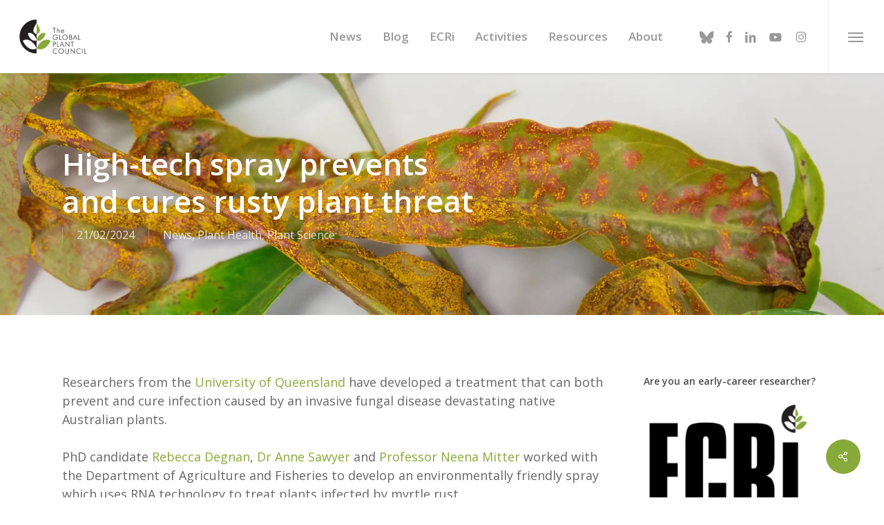

--- FILE ---
content_type: text/html; charset=UTF-8
request_url: https://globalplantcouncil.org/high-tech-spray-prevents-and-cures-rusty-plant-threat/
body_size: 31073
content:
<!doctype html>
<html lang="en-US" class="no-js">
<head>
	<meta charset="UTF-8">
	<meta name="viewport" content="width=device-width, initial-scale=1, maximum-scale=1, user-scalable=0" /><link rel="dns-prefetch" href="//cdn.hu-manity.co" />
		<!-- Cookie Compliance -->
		<script type="text/javascript">var huOptions = {"appID":"","currentLanguage":"en","blocking":true,"globalCookie":false,"isAdmin":false,"privacyConsent":true,"forms":[],"customProviders":[{"CategoryID":"2","ProviderID":"1","ProviderURL":"https:\/\/policies.google.com\/privacy","ProviderName":"Google Translate","ProviderDescription":""},{"CategoryID":"2","ProviderID":"2","ProviderURL":"https:\/\/policies.google.com\/privacy","ProviderName":"Google Fonts","ProviderDescription":"Google Fonts (previously called Google Web Fonts) is an interactive directory of free hosted application programming interfaces for web fonts."},{"CategoryID":"2","ProviderID":"3","ProviderURL":"https:\/\/policies.google.com\/privacy","ProviderName":"Google Recaptcha","ProviderDescription":""},{"CategoryID":"2","ProviderID":"4","ProviderURL":"https:\/\/policies.google.com\/privacy","ProviderName":"Google Maps","ProviderDescription":""},{"CategoryID":"2","ProviderID":"5","ProviderURL":"https:\/\/policies.google.com\/privacy","ProviderName":"Google Charts","ProviderDescription":""},{"CategoryID":"2","ProviderID":"6","ProviderURL":"https:\/\/policies.google.com\/privacy","ProviderName":"Google Sign In","ProviderDescription":""},{"CategoryID":"2","ProviderID":"7","ProviderURL":"https:\/\/policies.google.com\/privacy","ProviderName":"Google\u00a0Apps","ProviderDescription":""},{"CategoryID":"2","ProviderID":"8","ProviderURL":"https:\/\/policies.google.com\/privacy","ProviderName":"Google Search","ProviderDescription":""},{"CategoryID":"2","ProviderID":"9","ProviderURL":"https:\/\/policies.google.com\/privacy","ProviderName":"Google Tag Manager","ProviderDescription":""},{"CategoryID":"2","ProviderID":"10","ProviderURL":"https:\/\/policies.google.com\/privacy","ProviderName":"Youtube","ProviderDescription":""},{"CategoryID":"2","ProviderID":"11","ProviderURL":"https:\/\/www.adobe.com\/privacy.html","ProviderName":"Adobe Dynamic Tag Manager","ProviderDescription":"Adobe Dynamic Tag Management lets you trigger many third party tags and technologies at the same time, rather than requiring you to create separate rules for each one."},{"CategoryID":"2","ProviderID":"12","ProviderURL":"https:\/\/www.adobe.com\/privacy.html","ProviderName":"LiveFyre","ProviderDescription":"Enables comments sections for articles and product reviews."},{"CategoryID":"2","ProviderID":"13","ProviderURL":"https:\/\/help.disqus.com\/en\/articles\/1717103-disqus-privacy-policy","ProviderName":"Disqus","ProviderDescription":"Disqus,\u00a0Inc.\u00a0is\u00a0a\u00a0blog\u00a0comment\u00a0hosting\u00a0service\u00a0for\u00a0web\u00a0sites\u00a0and\u00a0online\u00a0communities\u00a0that\u00a0uses\u00a0a\u00a0networked\u00a0platform."},{"CategoryID":"2","ProviderID":"14","ProviderURL":"https:\/\/twitter.com\/en\/privacy","ProviderName":"Twitter","ProviderDescription":""},{"CategoryID":"2","ProviderID":"15","ProviderURL":"https:\/\/help.instagram.com\/519522125107875","ProviderName":"Instagram","ProviderDescription":""},{"CategoryID":"2","ProviderID":"16","ProviderURL":"https:\/\/www.linkedin.com\/legal\/privacy-policy","ProviderName":"LinkedIn","ProviderDescription":""},{"CategoryID":"2","ProviderID":"17","ProviderURL":"https:\/\/policy.pinterest.com\/en\/privacy-policy","ProviderName":"Pinterest","ProviderDescription":""},{"CategoryID":"2","ProviderID":"18","ProviderURL":"https:\/\/www.freshworks.com\/privacy\/","ProviderName":"Freshchat","ProviderDescription":""},{"CategoryID":"2","ProviderID":"19","ProviderURL":"https:\/\/uservoice.com\/privacy","ProviderName":"Uservoice","ProviderDescription":""},{"CategoryID":"2","ProviderID":"20","ProviderURL":"https:\/\/www.olark.com\/privacy-policy\/","ProviderName":"Olark","ProviderDescription":""},{"CategoryID":"2","ProviderID":"21","ProviderURL":"https:\/\/elev.io\/legal\/privacy-policy","ProviderName":"Elevio","ProviderDescription":""},{"CategoryID":"3","ProviderID":"22","ProviderURL":"https:\/\/www.home.neustar\/privacy","ProviderName":"AdAdvisor by Neustar","ProviderDescription":"Neustar provides real-time information, analytics, clearinghouse and directory services to the global communications and Internet industries."},{"CategoryID":"3","ProviderID":"23","ProviderURL":"https:\/\/newrelic.com\/termsandconditions\/privacy","ProviderName":"New Relic","ProviderDescription":"New Relic monitors Web and mobile applications in real-time that run in cloud, on-premises, or hybrid environments."},{"CategoryID":"3","ProviderID":"24","ProviderURL":"https:\/\/www.nielsen.com\/us\/en\/legal\/privacy-statement\/digital-measurement\/","ProviderName":"Nielsen Online","ProviderDescription":"Nielsen Online provides measurement and analysis of online audiences, advertising, video, consumer-generated media, word of mouth, commerce and consumer behavior."},{"CategoryID":"3","ProviderID":"25","ProviderURL":"https:\/\/policies.yahoo.com\/ie\/en\/yahoo\/privacy\/index.htm","ProviderName":"Yahoo","ProviderDescription":"Yahoo is globally known for its Web portal, search engine Yahoo! Search, and related services, including Yahoo! Directory, Yahoo! Mail, Yahoo! News, Yahoo! Finance, Yahoo! Groups, Yahoo! Answers, advertising, online mapping, video sharing, fantasy sports and its social media website."},{"CategoryID":"3","ProviderID":"26","ProviderURL":"https:\/\/www.optimizely.com\/privacy\/","ProviderName":"Optimizely","ProviderDescription":"Optimizely is a firm that makes customer-experience optimization software for companies."},{"CategoryID":"3","ProviderID":"27","ProviderURL":"https:\/\/www.parse.ly\/privacy-policy","ProviderName":"Parse.ly","ProviderDescription":"Parse.ly provides digital publishers with clear audience insights to answer questions about how readers are responding to content."},{"CategoryID":"3","ProviderID":"28","ProviderURL":"https:\/\/www.comscore.com\/About\/Privacy","ProviderName":"Scorecard Research by comScore","ProviderDescription":"Scorecard Research conducts research by collecting Internet web browsing data and then uses that data to help show how people use the Internet, what they like about it, and what they don\u2019t."},{"CategoryID":"3","ProviderID":"29","ProviderURL":"https:\/\/chartbeat.com\/privacy","ProviderName":"Chartbeat","ProviderDescription":"Chartbeat is a web analytics company."},{"CategoryID":"3","ProviderID":"30","ProviderURL":"https:\/\/www.oracle.com\/legal\/privacy\/addthis-privacy-policy.html","ProviderName":"AddThis by Oracle","ProviderDescription":"Collects and analyzes data related to site usage and performance."},{"CategoryID":"3","ProviderID":"31","ProviderURL":"https:\/\/sharethis.com\/privacy\/","ProviderName":"ShareThis","ProviderDescription":"Collects and analyzes data related to site usage and performance."},{"CategoryID":"3","ProviderID":"32","ProviderURL":"https:\/\/www.kissmetrics.io\/privacy\/","ProviderName":"Kissmetrics","ProviderDescription":"Collects and analyzes data related to site usage and performance."},{"CategoryID":"3","ProviderID":"33","ProviderURL":"https:\/\/segment.com\/legal\/privacy\/","ProviderName":"Segment IO","ProviderDescription":"Collects and analyzes data related to site usage and performance."},{"CategoryID":"3","ProviderID":"34","ProviderURL":"https:\/\/policies.google.com\/privacy","ProviderName":"Google Analytics","ProviderDescription":"Google Analytics is a freemium web analytics service offered by Google that tracks and reports website traffic."},{"CategoryID":"4","ProviderID":"35","ProviderURL":"https:\/\/www.4wmarketplace.com\/privacy_uk\/","ProviderName":"4w Marketplace","ProviderDescription":""},{"CategoryID":"4","ProviderID":"36","ProviderURL":"https:\/\/www.addtoany.com\/privacy","ProviderName":"Add to Any","ProviderDescription":""},{"CategoryID":"4","ProviderID":"37","ProviderURL":"https:\/\/site.adform.com\/privacy-center\/overview\/","ProviderName":"Adform","ProviderDescription":"Adform is a global digital media advertising technology company."},{"CategoryID":"4","ProviderID":"38","ProviderURL":"https:\/\/www.adobe.com\/privacy.html","ProviderName":"Adobe Marketing Cloud","ProviderDescription":"Adobe Marketing Cloud is a collection of integrated online marketing and Web analytics products by Adobe Systems."},{"CategoryID":"4","ProviderID":"39","ProviderURL":"https:\/\/www.nextroll.com\/privacy","ProviderName":"AdRoll","ProviderDescription":"AdRoll provides targeted advertising services for our advertiser clients."},{"CategoryID":"4","ProviderID":"40","ProviderURL":"https:\/\/albacross.com\/privacy-policy\/","ProviderName":"Albacross","ProviderDescription":""},{"CategoryID":"4","ProviderID":"41","ProviderURL":"https:\/\/privacy.aol.com\/legacy\/","ProviderName":"Advertising.com by AOL","ProviderDescription":"Advertising.com is an online advertising company based in the United States\u2026 It was acquired by AOL [in] 2004"},{"CategoryID":"4","ProviderID":"42","ProviderURL":"https:\/\/www.mondadori.com\/privacy-policy-eng","ProviderName":"Altervista","ProviderDescription":""},{"CategoryID":"4","ProviderID":"43","ProviderURL":"https:\/\/advertising.amazon.com\/resources\/ad-policy\/en\/gdpr","ProviderName":"Amazon Associates","ProviderDescription":"Amazon referral platform where Associates receive a commission for referring customers to Amazon by placing links to Amazon on their websites."},{"CategoryID":"4","ProviderID":"44","ProviderURL":"https:\/\/better.fyi\/trackers\/adnxs.com\/","ProviderName":"AppNexus by Ad Nexus Media","ProviderDescription":"Adnxs is a portal for Publishers to the AppNexus online auction exchange used to sell advertising space."},{"CategoryID":"4","ProviderID":"45","ProviderURL":"https:\/\/www.audiencescience.com\/privacy-policy-highlights\/","ProviderName":"AudienceScience","ProviderDescription":"AudienceScience works with advertisers, publishers and other businesses, to deliver targeted or personalized ads, to consumers."},{"CategoryID":"4","ProviderID":"46","ProviderURL":"https:\/\/www.bidswitch.com\/privacy-policy\/","ProviderName":"BidSwitch","ProviderDescription":"BidSwitch provides a central infrastructure and standard for more than 200 supply and demand technology partners to connect and trade [ad] media across the display, mobile, video & native ecosystems."},{"CategoryID":"4","ProviderID":"47","ProviderURL":"https:\/\/www.oracle.com\/legal\/privacy\/marketing-cloud-data-cloud-privacy-policy.html","ProviderName":"BlueKai by Oracle","ProviderDescription":"BlueKai is a cloud-based big data platform that enables companies to personalize online, offline, and mobile marketing campaigns."},{"CategoryID":"4","ProviderID":"48","ProviderURL":"https:\/\/bombora.com\/privacy\/","ProviderName":"Bombora","ProviderDescription":"The Bombora Data Co-op, is a first of its kind consortium of premium B2B media companies."},{"CategoryID":"4","ProviderID":"49","ProviderURL":"https:\/\/policies.yahoo.com\/ie\/en\/yahoo\/privacy\/index.htm","ProviderName":"BrightRoll by Yahoo","ProviderDescription":"BrightRoll is a unified programmatic video advertising platform and a subsidiary of Yahoo!"},{"CategoryID":"4","ProviderID":"50","ProviderURL":"https:\/\/www.indexexchange.com\/privacy\/","ProviderName":"Casale Media by Index Exchange","ProviderDescription":"Casale Media is a tech company providing online display and advertising services."},{"CategoryID":"4","ProviderID":"51","ProviderURL":"https:\/\/www.criteo.com\/privacy\/","ProviderName":"Criteo","ProviderDescription":"Criteo is a \u2018personalized retargeting company\u2019 that works with Internet retailers to serve personalized online display advertisements to consumers that have previously visited the advertiser\u2019s website."},{"CategoryID":"4","ProviderID":"52","ProviderURL":"https:\/\/www.oracle.com\/legal\/privacy\/marketing-cloud-data-cloud-privacy-policy.html","ProviderName":"Datalogix by Oracle","ProviderDescription":"Datalogix\u2019s\u2026 primary objective is to obtain and track offline and online data purchasing behavioral patterns, with the use of information obtained from retailers' loyalty card programs."},{"CategoryID":"4","ProviderID":"53","ProviderURL":"https:\/\/www.adobe.com\/privacy.html","ProviderName":"DemDex by Adobe","ProviderDescription":"DemDex captures behavioral data on behalf of Websites and advertisers and stores it in a behavioral data bank."},{"CategoryID":"4","ProviderID":"54","ProviderURL":"https:\/\/policies.google.com\/privacy","ProviderName":"DoubleClick by Google","ProviderDescription":"DoubleClick is a subsidiary of Google which develops and provides Internet ad serving services."},{"CategoryID":"4","ProviderID":"55","ProviderURL":"https:\/\/better.fyi\/trackers\/adsymptotic.com\/","ProviderName":"Drawbridge","ProviderDescription":"Drawbridge has built a cross-device advertising platform that specializes in using machine learning to match individuals across connected devices, including desktops, smartphones, tablets, and connected TVs, in order to serve more relevant ads across devices."},{"CategoryID":"4","ProviderID":"56","ProviderURL":"https:\/\/dstillery.com\/privacy-policy\/","ProviderName":"Dstillery","ProviderDescription":"Dstillery uses proprietary social targeting technology to deliver relevant ads to consumers."},{"CategoryID":"4","ProviderID":"57","ProviderURL":"https:\/\/www.nielsen.com\/us\/en\/legal\/privacy-statement\/digital-measurement\/","ProviderName":"eXelate by Nielsen","ProviderDescription":"eXelate provides data collection, data segmentation, and data distribution to facilitate interest based advertising for advertisers, publishers, and content providers (our customers)"},{"CategoryID":"4","ProviderID":"58","ProviderURL":"https:\/\/www.facebook.com\/policy.php","ProviderName":"Facebook","ProviderDescription":""},{"CategoryID":"4","ProviderID":"59","ProviderURL":"https:\/\/corp.flipp.com\/legal\/privacy\/","ProviderName":"Flipp","ProviderDescription":"The Flipp Network is the world\u2019s largest shopper marketing platform."},{"CategoryID":"4","ProviderID":"60","ProviderURL":"https:\/\/policies.google.com\/privacy","ProviderName":"Google Ads","ProviderDescription":"Google AdSense is a program run by Google that allows publishers in the Google Network of content sites to serve automatic text, image, video, or interactive media advertisements, that are targeted to site content and audience."},{"CategoryID":"4","ProviderID":"61","ProviderURL":"https:\/\/policies.google.com\/privacy","ProviderName":"Google Interactive Media Ads","ProviderDescription":"Display ads in your application's video, audio, and game content."},{"CategoryID":"4","ProviderID":"62","ProviderURL":"https:\/\/policies.google.com\/privacy","ProviderName":"Google Publisher Tags","ProviderDescription":""},{"CategoryID":"4","ProviderID":"63","ProviderURL":"http:\/\/inform.com\/privacy\/","ProviderName":"Inform","ProviderDescription":"Inform, Inc. operates an online news and information video site that provides personalized content delivery and performance-based monetization to mobile and desktop advertisers and publishers."},{"CategoryID":"4","ProviderID":"64","ProviderURL":"https:\/\/better.fyi\/trackers\/ixiaa.com\/","ProviderName":"IXI Services","ProviderDescription":"IXI Services enables its clients to differentiate and target consumer households and target markets based on proprietary measures of wealth, income, spending capacity, credit, share-of-wallet, and share-of-market."},{"CategoryID":"4","ProviderID":"65","ProviderURL":"https:\/\/sonobi.com\/privacy-policy\/","ProviderName":"Jetstream by Sonobi","ProviderDescription":"Sonobi is an ad technology developer that designs digital advertising tools and solutions."},{"CategoryID":"4","ProviderID":"66","ProviderURL":"https:\/\/www.salesforce.com\/company\/privacy\/","ProviderName":"Krux by Salesforce","ProviderDescription":"Krux enables the total view, recall and capture of 100% of people data."},{"CategoryID":"4","ProviderID":"67","ProviderURL":"https:\/\/www.sovrn.com\/legal\/privacy-policy\/","ProviderName":"Lijit by Sovrn","ProviderDescription":"Understand your audience. Engage your readers. Make more money."},{"CategoryID":"4","ProviderID":"68","ProviderURL":"https:\/\/liveramp.com\/privacy\/","ProviderName":"LIVERAMP by Acxiom","ProviderDescription":"Provides advertising or advertising-related services such as data collection, behavioral analysis or retargeting."},{"CategoryID":"4","ProviderID":"69","ProviderURL":"https:\/\/www.lotame.com\/about-lotame\/privacy\/","ProviderName":"Lotame","ProviderDescription":"Lotame is a data management platform that lets marketers, agencies and publishers harness audience data to make smarter marketing, product and business decisions."},{"CategoryID":"4","ProviderID":"70","ProviderURL":"https:\/\/better.fyi\/trackers\/mookie1.com\/","ProviderName":"Media Innovation Group","ProviderDescription":"The Media Innovation Group provides data management technology and strategy for marketers to centralize their digital marketing activities."},{"CategoryID":"4","ProviderID":"71","ProviderURL":"https:\/\/www.mediamath.com\/legal\/terms\/policies\/","ProviderName":"MediaMath","ProviderDescription":"MediaMath is a global provider of digital media and data management technology for advertisers and agencies."},{"CategoryID":"4","ProviderID":"72","ProviderURL":"https:\/\/www.oracle.com\/legal\/privacy\/","ProviderName":"Moat by Oracle","ProviderDescription":"Moat measures real-time Attention Analytics."},{"CategoryID":"4","ProviderID":"73","ProviderURL":"https:\/\/www.nativo.com\/policies-and-guidelines","ProviderName":"Nativo","ProviderDescription":"Scalable and automated native advertising platform."},{"CategoryID":"4","ProviderID":"74","ProviderURL":"https:\/\/privacy.aol.com\/legacy\/","ProviderName":"ONE Ad Server by AOL","ProviderDescription":"Unified programmatic solution designed to help publishers maximize monetization across every format and channel."},{"CategoryID":"4","ProviderID":"75","ProviderURL":"https:\/\/www.openx.com\/legal\/","ProviderName":"OpenX","ProviderDescription":"OpenX\u2019s unified monetization platform combines an ad server and a real-time bidding ad exchange to deliver the highest revenue across every digitally connected screen."},{"CategoryID":"4","ProviderID":"76","ProviderURL":"https:\/\/www.outbrain.com\/trust-and-transparency\/","ProviderName":"Outbrain","ProviderDescription":"Outbrain uses interest-based, behavioral technology to power its content recommendations."},{"CategoryID":"4","ProviderID":"77","ProviderURL":"https:\/\/better.fyi\/trackers\/ppjol.net\/","ProviderName":"Piano","ProviderDescription":"Piano sells products and subscriptions on behalf of the owners and publishers of websites and other digital products."},{"CategoryID":"4","ProviderID":"78","ProviderURL":"https:\/\/pubmatic.com\/legal\/privacy\/","ProviderName":"Pubmatic","ProviderDescription":"PubMatic is a marketing automation software company for publishers. Using real-time analytics, yield management, and workflow automation."},{"CategoryID":"4","ProviderID":"79","ProviderURL":"https:\/\/www.quantcast.com\/privacy\/","ProviderName":"Quantcast","ProviderDescription":"Quantcast is a technology company, founded in 2006, that specializes in audience measurement and real-time advertising."},{"CategoryID":"4","ProviderID":"80","ProviderURL":"https:\/\/better.fyi\/trackers\/gwallet.com\/","ProviderName":"RadiumOne","ProviderDescription":"RadiumOne is a digital advertising company."},{"CategoryID":"4","ProviderID":"81","ProviderURL":"https:\/\/www.gorocketfuel.com\/about\/privacy-policy\/","ProviderName":"Rocket Fuel","ProviderDescription":"Rocket Fuel is an ad technology company\u2026 founded in 2008 by alumni of Yahoo!"},{"CategoryID":"4","ProviderID":"82","ProviderURL":"https:\/\/rubiconproject.com\/privacy\/","ProviderName":"Rubicon Project","ProviderDescription":"Rubicon Project is an online advertising technology firm."},{"CategoryID":"4","ProviderID":"83","ProviderURL":"https:\/\/simpli.fi\/simpli-fi-services-privacy-policy\/","ProviderName":"Simplifi","ProviderDescription":"Simplifi Holdings, Inc. is a company that provides online advertising services."},{"CategoryID":"4","ProviderID":"84","ProviderURL":"https:\/\/www.sitescout.io\/privacy_policy","ProviderName":"SiteScout","ProviderDescription":"SiteScout is the leading self-serve ad platform for marketing professionals and agencies."},{"CategoryID":"4","ProviderID":"85","ProviderURL":"https:\/\/www.spotx.tv\/privacy-policy\/","ProviderName":"SpotX","ProviderDescription":"SpotX is a hosted advertising management platform that provides targeted advertisement insertion and scheduling, campaign management and reporting on a real-time basis primarily used in the monetization of online video content."},{"CategoryID":"4","ProviderID":"86","ProviderURL":"https:\/\/www.taboola.com\/policies\/privacy-policy","ProviderName":"Taboola","ProviderDescription":"Taboola is a content marketing \u2018clickbait\u2019 platform that provides a web widget to content creators on their website to display advertisements for articles, videos, and slideshows, both from within the site and from other publishers."},{"CategoryID":"4","ProviderID":"87","ProviderURL":"https:\/\/www.tapad.com\/privacy.html","ProviderName":"Tapad","ProviderDescription":"Tapad Inc. is a venture-funded startup company that develops and markets software and services for cross-device advertising and content delivery. It uses algorithms to analyze internet and device data and predict whether two or more devices are owned by the same person."},{"CategoryID":"4","ProviderID":"88","ProviderURL":"https:\/\/tealium.com\/privacy\/","ProviderName":"Tealium","ProviderDescription":"Tealium is an American company\u2026 that sells enterprise tag management and marketing software."},{"CategoryID":"4","ProviderID":"89","ProviderURL":"https:\/\/www.thetradedesk.com\/general\/privacy","ProviderName":"The Trade Desk","ProviderDescription":"adsvr.org is the ad server for The Trade Desk, a real-time-bidding ad exchange."},{"CategoryID":"4","ProviderID":"90","ProviderURL":"https:\/\/townnews.com\/about\/privacy\/townnews-privacy-statement\/article_307a1888-0000-11ea-bdf4-0b3ec0b9bcf5.html","ProviderName":"TownNews","ProviderDescription":"TownNews.com, provides online publishing and revenue solutions to news websites. Used by local news sites to serve ads and as a content delivery network (CDN)."},{"CategoryID":"4","ProviderID":"91","ProviderURL":"https:\/\/www.adobe.com\/privacy\/experience-cloud.html","ProviderName":"TubeMogul by Adobe","ProviderDescription":"TubeMogul is a publicly traded company whose main product is an enterprise software platform for digital video advertising."},{"CategoryID":"4","ProviderID":"92","ProviderURL":"https:\/\/www.amobee.com\/trust\/privacy-guidelines\/","ProviderName":"Turn by Amobee","ProviderDescription":"Turn provides its business partners\u2014advertisers and their agencies, website and app publishers, other ad inventory providers, and data vendors\u2014with technologies that enable the serving and display of relevant advertisements to individuals who access a publisher\u2019s website, mobile app, or content."},{"CategoryID":"4","ProviderID":"93","ProviderURL":"https:\/\/help.twitter.com\/en\/twitter-for-websites-ads-info-and-privacy","ProviderName":"Twitter Ads","ProviderDescription":""},{"CategoryID":"4","ProviderID":"94","ProviderURL":"https:\/\/www.amobee.com\/trust\/privacy-guidelines\/","ProviderName":"Videology by Amobee","ProviderDescription":"Videology is a digital media advertising technology solutions provider, providing its clients with solutions to connect advertiser brands with consumers who are most interested in those brands."},{"CategoryID":"4","ProviderID":"95","ProviderURL":"https:\/\/www.yieldbot.com\/privacy-policy\/","ProviderName":"Yieldbot","ProviderDescription":"Cookieless Cross-Device Keyword Targeting."},{"CategoryID":"3","ProviderID":"96","ProviderURL":"https:\/\/matomo.org\/privacy-policy\/","ProviderName":"Matomo","ProviderDescription":""},{"CategoryID":"3","ProviderID":"97","ProviderURL":"https:\/\/www.crazyegg.com\/privacy","ProviderName":"Crazy Egg","ProviderDescription":""},{"CategoryID":"3","ProviderID":"98","ProviderURL":"https:\/\/www.linkedin.com\/legal\/privacy-policy","ProviderName":"LinkedIn Insights","ProviderDescription":""},{"CategoryID":"4","ProviderID":"99","ProviderURL":"https:\/\/jabmo.com\/privacy-policy\/","ProviderName":"Jabmo","ProviderDescription":""},{"CategoryID":"4","ProviderID":"100","ProviderURL":"https:\/\/sharpspring.com\/legal\/privacy\/","ProviderName":"SharpSpring","ProviderDescription":""},{"CategoryID":"2","ProviderID":"101","ProviderURL":"https:\/\/vimeo.com\/privacy","ProviderName":"Vimeo","ProviderDescription":""}],"customPatterns":[{"Pattern":"translate.google.com","CookieID":"1","CategoryID":"2","ProviderID":"1","PatternType":"script","PatternFormat":"URL"},{"Pattern":"fonts.googleapis.com","CookieID":"2","CategoryID":"2","ProviderID":"2","PatternType":"script","PatternFormat":"URL"},{"Pattern":"google.com\/recaptcha","CookieID":"3","CategoryID":"2","ProviderID":"3","PatternType":"script","PatternFormat":"URL"},{"Pattern":"google.com\/maps","CookieID":"4","CategoryID":"2","ProviderID":"4","PatternType":"script","PatternFormat":"URL"},{"Pattern":"maps.google.it\/maps","CookieID":"5","CategoryID":"2","ProviderID":"4","PatternType":"iFrame","PatternFormat":"URL"},{"Pattern":"maps.google.com\/maps","CookieID":"6","CategoryID":"2","ProviderID":"4","PatternType":"iFrame","PatternFormat":"URL"},{"Pattern":"google.com\/maps\/embed","CookieID":"7","CategoryID":"2","ProviderID":"4","PatternType":"iFrame","PatternFormat":"URL"},{"Pattern":"google.com\/charts","CookieID":"8","CategoryID":"2","ProviderID":"5","PatternType":"script","PatternFormat":"URL"},{"Pattern":"apis.google.com\/js\/platform.js","CookieID":"9","CategoryID":"2","ProviderID":"6","PatternType":"script","PatternFormat":"URL"},{"Pattern":"apis.google.com\/js\/api.js","CookieID":"10","CategoryID":"2","ProviderID":"7","PatternType":"script","PatternFormat":"URL"},{"Pattern":"apis.google.com","CookieID":"11","CategoryID":"2","ProviderID":"7","PatternType":"iFrame","PatternFormat":"URL"},{"Pattern":"google.com\/jsapi","CookieID":"12","CategoryID":"2","ProviderID":"8","PatternType":"script","PatternFormat":"URL"},{"Pattern":"google.com\/coop","CookieID":"13","CategoryID":"2","ProviderID":"8","PatternType":"script","PatternFormat":"URL"},{"Pattern":"cse.google.com\/cse.js","CookieID":"14","CategoryID":"2","ProviderID":"8","PatternType":"script","PatternFormat":"URL"},{"Pattern":"googletagmanager.com\/gtm.js","CookieID":"15","CategoryID":"2","ProviderID":"9","PatternType":"script","PatternFormat":"URL"},{"Pattern":"googletagmanager.com\/gtag\/js","CookieID":"16","CategoryID":"2","ProviderID":"9","PatternType":"script","PatternFormat":"URL"},{"Pattern":"googletagmanager.com\/ns.html","CookieID":"17","CategoryID":"2","ProviderID":"9","PatternType":"iFrame","PatternFormat":"URL"},{"Pattern":"youtube.com\/iframe_api","CookieID":"18","CategoryID":"2","ProviderID":"10","PatternType":"script","PatternFormat":"URL"},{"Pattern":"youtu.be","CookieID":"19","CategoryID":"2","ProviderID":"10","PatternType":"script","PatternFormat":"URL"},{"Pattern":"youtube.com","CookieID":"20","CategoryID":"2","ProviderID":"10","PatternType":"iFrame","PatternFormat":"URL"},{"Pattern":"youtube.com\/embed","CookieID":"21","CategoryID":"2","ProviderID":"10","PatternType":"iFrame","PatternFormat":"URL"},{"Pattern":"player.vimeo.com","CookieID":"22","CategoryID":"2","ProviderID":"101","PatternType":"iFrame","PatternFormat":"URL"},{"Pattern":"adobedtm.com","CookieID":"23","CategoryID":"2","ProviderID":"11","PatternType":"script","PatternFormat":"URL"},{"Pattern":"livefyre.com","CookieID":"24","CategoryID":"2","ProviderID":"12","PatternType":"script","PatternFormat":"URL"},{"Pattern":"fyre.co","CookieID":"25","CategoryID":"2","ProviderID":"12","PatternType":"script","PatternFormat":"URL"},{"Pattern":"disqus.com","CookieID":"26","CategoryID":"2","ProviderID":"13","PatternType":"script","PatternFormat":"URL"},{"Pattern":"platform.twitter.com\/widgets.js","CookieID":"27","CategoryID":"2","ProviderID":"14","PatternType":"script","PatternFormat":"URL"},{"Pattern":"platform.twitter.com","CookieID":"28","CategoryID":"2","ProviderID":"14","PatternType":"iFrame","PatternFormat":"URL"},{"Pattern":"instawidget.net\/js\/instawidget.js","CookieID":"29","CategoryID":"2","ProviderID":"15","PatternType":"script","PatternFormat":"URL"},{"Pattern":"platform.linkedin.com\/in.js","CookieID":"30","CategoryID":"2","ProviderID":"16","PatternType":"script","PatternFormat":"URL"},{"Pattern":"pinterest.com\/js\/pinit.js","CookieID":"31","CategoryID":"2","ProviderID":"17","PatternType":"script","PatternFormat":"URL"},{"Pattern":"wchat.freshchat.com","CookieID":"32","CategoryID":"2","ProviderID":"18","PatternType":"script","PatternFormat":"URL"},{"Pattern":"widget.uservoice.com","CookieID":"33","CategoryID":"2","ProviderID":"19","PatternType":"script","PatternFormat":"URL"},{"Pattern":"static.olark.com\/jsclient\/loader0.js","CookieID":"34","CategoryID":"2","ProviderID":"20","PatternType":"script","PatternFormat":"URL"},{"Pattern":"cdn.elev.io","CookieID":"35","CategoryID":"2","ProviderID":"21","PatternType":"script","PatternFormat":"URL"},{"Pattern":"facebook.com\/plugins\/like.php","CookieID":"36","CategoryID":"2","ProviderID":"58","PatternType":"iFrame","PatternFormat":"URL"},{"Pattern":"facebook.com\/plugins\/likebox.php","CookieID":"37","CategoryID":"2","ProviderID":"58","PatternType":"iFrame","PatternFormat":"URL"},{"Pattern":"facebook.com\/v3.2\/plugins\/like.php","CookieID":"38","CategoryID":"2","ProviderID":"58","PatternType":"iFrame","PatternFormat":"URL"},{"Pattern":"facebook.com\/v3.2\/plugins\/likebox.php","CookieID":"39","CategoryID":"2","ProviderID":"58","PatternType":"iFrame","PatternFormat":"URL"},{"Pattern":"adadvisor.net","CookieID":"40","CategoryID":"3","ProviderID":"22","PatternType":"script","PatternFormat":"URL"},{"Pattern":"newrelic.com","CookieID":"41","CategoryID":"3","ProviderID":"23","PatternType":"script","PatternFormat":"URL"},{"Pattern":"nr-data.net","CookieID":"42","CategoryID":"3","ProviderID":"23","PatternType":"script","PatternFormat":"URL"},{"Pattern":"imrworldwide.com","CookieID":"43","CategoryID":"3","ProviderID":"24","PatternType":"script","PatternFormat":"URL"},{"Pattern":"yahoo.com","CookieID":"44","CategoryID":"3","ProviderID":"25","PatternType":"script","PatternFormat":"URL"},{"Pattern":"yahooapis.com","CookieID":"45","CategoryID":"3","ProviderID":"25","PatternType":"script","PatternFormat":"URL"},{"Pattern":"optimizely.com","CookieID":"46","CategoryID":"3","ProviderID":"26","PatternType":"script","PatternFormat":"URL"},{"Pattern":"cdn.optimizely.com\/js","CookieID":"47","CategoryID":"3","ProviderID":"26","PatternType":"script","PatternFormat":"URL"},{"Pattern":"parsely.com","CookieID":"48","CategoryID":"3","ProviderID":"27","PatternType":"script","PatternFormat":"URL"},{"Pattern":"scorecardresearch.com","CookieID":"49","CategoryID":"3","ProviderID":"28","PatternType":"script","PatternFormat":"URL"},{"Pattern":"scoreresearch.com","CookieID":"50","CategoryID":"3","ProviderID":"28","PatternType":"script","PatternFormat":"URL"},{"Pattern":"scrsrch.com","CookieID":"51","CategoryID":"3","ProviderID":"28","PatternType":"script","PatternFormat":"URL"},{"Pattern":"securestudies.com","CookieID":"52","CategoryID":"3","ProviderID":"28","PatternType":"script","PatternFormat":"URL"},{"Pattern":"chartbeat.net","CookieID":"53","CategoryID":"3","ProviderID":"29","PatternType":"script","PatternFormat":"URL"},{"Pattern":"chartbeat.com","CookieID":"54","CategoryID":"3","ProviderID":"29","PatternType":"script","PatternFormat":"URL"},{"Pattern":"addthis.com\/js\/","CookieID":"55","CategoryID":"3","ProviderID":"30","PatternType":"script","PatternFormat":"URL"},{"Pattern":"sharethis.com\/button\/buttons.js","CookieID":"56","CategoryID":"3","ProviderID":"31","PatternType":"script","PatternFormat":"URL"},{"Pattern":"sharethis.com\/button\/async-buttons.js","CookieID":"57","CategoryID":"3","ProviderID":"31","PatternType":"script","PatternFormat":"URL"},{"Pattern":"i.kissmetrics.com\/i.js","CookieID":"58","CategoryID":"3","ProviderID":"32","PatternType":"script","PatternFormat":"URL"},{"Pattern":"cdn.segment.io\/analytics.js","CookieID":"59","CategoryID":"3","ProviderID":"33","PatternType":"script","PatternFormat":"URL"},{"Pattern":"cdn.segment.com\/analytics.js","CookieID":"60","CategoryID":"3","ProviderID":"33","PatternType":"script","PatternFormat":"URL"},{"Pattern":"google-analytics.com","CookieID":"61","CategoryID":"3","ProviderID":"34","PatternType":"script","PatternFormat":"URL"},{"Pattern":"matomo.js","CookieID":"62","CategoryID":"3","ProviderID":"96","PatternType":"script","PatternFormat":"URL"},{"Pattern":"script.crazyegg.com","CookieID":"63","CategoryID":"3","ProviderID":"97","PatternType":"script","PatternFormat":"URL"},{"Pattern":"lms-analytics\/insight.min.js","CookieID":"64","CategoryID":"3","ProviderID":"98","PatternType":"script","PatternFormat":"URL"},{"Pattern":"cdn.feed.4wnet.com\/resources\/scripts\/jsAds-1.4.min.js","CookieID":"65","CategoryID":"4","ProviderID":"35","PatternType":"script","PatternFormat":"URL"},{"Pattern":"static.addtoany.com\/menu\/page.js","CookieID":"66","CategoryID":"4","ProviderID":"36","PatternType":"script","PatternFormat":"URL"},{"Pattern":"adform.net","CookieID":"67","CategoryID":"4","ProviderID":"37","PatternType":"script","PatternFormat":"URL"},{"Pattern":"omtrdc.net","CookieID":"68","CategoryID":"4","ProviderID":"38","PatternType":"script","PatternFormat":"URL"},{"Pattern":"2o7.net","CookieID":"69","CategoryID":"4","ProviderID":"38","PatternType":"script","PatternFormat":"URL"},{"Pattern":"adroll.com","CookieID":"70","CategoryID":"4","ProviderID":"39","PatternType":"script","PatternFormat":"URL"},{"Pattern":"s.adroll.com","CookieID":"71","CategoryID":"4","ProviderID":"39","PatternType":"script","PatternFormat":"URL"},{"Pattern":"\/j\/roundtrip.js","CookieID":"72","CategoryID":"4","ProviderID":"39","PatternType":"script","PatternFormat":"URL"},{"Pattern":"advertising.com","CookieID":"73","CategoryID":"4","ProviderID":"41","PatternType":"script","PatternFormat":"URL"},{"Pattern":"ad.altervista.org\/js","CookieID":"74","CategoryID":"4","ProviderID":"42","PatternType":"script","PatternFormat":"URL"},{"Pattern":"amazon-adsystem.com","CookieID":"75","CategoryID":"4","ProviderID":"43","PatternType":"script","PatternFormat":"URL"},{"Pattern":"adnxs.com","CookieID":"76","CategoryID":"4","ProviderID":"44","PatternType":"script","PatternFormat":"URL"},{"Pattern":"revsci.net","CookieID":"77","CategoryID":"4","ProviderID":"45","PatternType":"script","PatternFormat":"URL"},{"Pattern":"bidswitch.net","CookieID":"78","CategoryID":"4","ProviderID":"46","PatternType":"script","PatternFormat":"URL"},{"Pattern":"bluekai.com","CookieID":"79","CategoryID":"4","ProviderID":"47","PatternType":"script","PatternFormat":"URL"},{"Pattern":"ml314.com","CookieID":"80","CategoryID":"4","ProviderID":"48","PatternType":"script","PatternFormat":"URL"},{"Pattern":"btrll.com","CookieID":"81","CategoryID":"4","ProviderID":"49","PatternType":"script","PatternFormat":"URL"},{"Pattern":"casalemedia.com","CookieID":"82","CategoryID":"4","ProviderID":"50","PatternType":"script","PatternFormat":"URL"},{"Pattern":"indexww.com","CookieID":"83","CategoryID":"4","ProviderID":"50","PatternType":"script","PatternFormat":"URL"},{"Pattern":"criteo.com","CookieID":"84","CategoryID":"4","ProviderID":"51","PatternType":"script","PatternFormat":"URL"},{"Pattern":"nexac.com","CookieID":"85","CategoryID":"4","ProviderID":"52","PatternType":"script","PatternFormat":"URL"},{"Pattern":"demdex.net","CookieID":"86","CategoryID":"4","ProviderID":"53","PatternType":"script","PatternFormat":"URL"},{"Pattern":"everestjs.net","CookieID":"87","CategoryID":"4","ProviderID":"53","PatternType":"script","PatternFormat":"URL"},{"Pattern":"everesttech.net","CookieID":"88","CategoryID":"4","ProviderID":"53","PatternType":"script","PatternFormat":"URL"},{"Pattern":"doubleclick.net","CookieID":"89","CategoryID":"4","ProviderID":"54","PatternType":"script","PatternFormat":"URL"},{"Pattern":"2mdn.net","CookieID":"90","CategoryID":"4","ProviderID":"54","PatternType":"script","PatternFormat":"URL"},{"Pattern":"adsymptotic.com","CookieID":"91","CategoryID":"4","ProviderID":"55","PatternType":"script","PatternFormat":"URL"},{"Pattern":"media6degrees.com","CookieID":"92","CategoryID":"4","ProviderID":"56","PatternType":"script","PatternFormat":"URL"},{"Pattern":"exelator.com","CookieID":"93","CategoryID":"4","ProviderID":"57","PatternType":"script","PatternFormat":"URL"},{"Pattern":"connect.facebook.net","CookieID":"94","CategoryID":"4","ProviderID":"58","PatternType":"script","PatternFormat":"URL"},{"Pattern":"wishabi.net","CookieID":"95","CategoryID":"4","ProviderID":"59","PatternType":"script","PatternFormat":"URL"},{"Pattern":"wishabi.com","CookieID":"96","CategoryID":"4","ProviderID":"59","PatternType":"script","PatternFormat":"URL"},{"Pattern":"circularhub.com","CookieID":"97","CategoryID":"4","ProviderID":"59","PatternType":"script","PatternFormat":"URL"},{"Pattern":"google.com\/ads","CookieID":"98","CategoryID":"4","ProviderID":"60","PatternType":"script","PatternFormat":"URL"},{"Pattern":"google.se\/ads","CookieID":"99","CategoryID":"4","ProviderID":"60","PatternType":"script","PatternFormat":"URL"},{"Pattern":"google.com\/adsense","CookieID":"100","CategoryID":"4","ProviderID":"60","PatternType":"script","PatternFormat":"URL"},{"Pattern":"google.com\/pagead","CookieID":"101","CategoryID":"4","ProviderID":"60","PatternType":"script","PatternFormat":"URL"},{"Pattern":"google.com\/js\/gweb","CookieID":"102","CategoryID":"4","ProviderID":"60","PatternType":"script","PatternFormat":"URL"},{"Pattern":"googlesyndication.com\/pagead\/js\/adsbygoogle.js","CookieID":"103","CategoryID":"4","ProviderID":"60","PatternType":"script","PatternFormat":"URL"},{"Pattern":"googlesyndication.com\/pagead\/show_ads.j","CookieID":"104","CategoryID":"4","ProviderID":"60","PatternType":"script","PatternFormat":"URL"},{"Pattern":"googleadservices.com\/pagead\/conversion.js","CookieID":"105","CategoryID":"4","ProviderID":"60","PatternType":"script","PatternFormat":"URL"},{"Pattern":"window.adsbygoogle","CookieID":"106","CategoryID":"4","ProviderID":"60","PatternType":"iFrame","PatternFormat":"URL"},{"Pattern":"imasdk.googleapis.com","CookieID":"107","CategoryID":"4","ProviderID":"61","PatternType":"script","PatternFormat":"URL"},{"Pattern":"newsinc.com","CookieID":"108","CategoryID":"4","ProviderID":"63","PatternType":"script","PatternFormat":"URL"},{"Pattern":"ixiaa.com","CookieID":"109","CategoryID":"4","ProviderID":"64","PatternType":"script","PatternFormat":"URL"},{"Pattern":"sonobi.com","CookieID":"110","CategoryID":"4","ProviderID":"65","PatternType":"script","PatternFormat":"URL"},{"Pattern":"krxd.net","CookieID":"111","CategoryID":"4","ProviderID":"66","PatternType":"script","PatternFormat":"URL"},{"Pattern":"lijit.com","CookieID":"112","CategoryID":"4","ProviderID":"67","PatternType":"script","PatternFormat":"URL"},{"Pattern":"rlcdn.com","CookieID":"113","CategoryID":"4","ProviderID":"68","PatternType":"script","PatternFormat":"URL"},{"Pattern":"pippio.com","CookieID":"114","CategoryID":"4","ProviderID":"68","PatternType":"script","PatternFormat":"URL"},{"Pattern":"rapleaf.com","CookieID":"115","CategoryID":"4","ProviderID":"68","PatternType":"script","PatternFormat":"URL"},{"Pattern":"crwdcntrl.net","CookieID":"116","CategoryID":"4","ProviderID":"69","PatternType":"script","PatternFormat":"URL"},{"Pattern":"mookie1.com","CookieID":"117","CategoryID":"4","ProviderID":"70","PatternType":"script","PatternFormat":"URL"},{"Pattern":"mathtag.com","CookieID":"118","CategoryID":"4","ProviderID":"71","PatternType":"script","PatternFormat":"URL"},{"Pattern":"mathads.com","CookieID":"119","CategoryID":"4","ProviderID":"71","PatternType":"script","PatternFormat":"URL"},{"Pattern":"moatads.com","CookieID":"120","CategoryID":"4","ProviderID":"72","PatternType":"script","PatternFormat":"URL"},{"Pattern":"moatpixel.com","CookieID":"121","CategoryID":"4","ProviderID":"72","PatternType":"script","PatternFormat":"URL"},{"Pattern":"postrelease.com","CookieID":"122","CategoryID":"4","ProviderID":"73","PatternType":"script","PatternFormat":"URL"},{"Pattern":"ntv.io","CookieID":"123","CategoryID":"4","ProviderID":"73","PatternType":"script","PatternFormat":"URL"},{"Pattern":"adtechus.com","CookieID":"124","CategoryID":"4","ProviderID":"74","PatternType":"script","PatternFormat":"URL"},{"Pattern":"openx.net","CookieID":"125","CategoryID":"4","ProviderID":"75","PatternType":"script","PatternFormat":"URL"},{"Pattern":"odnxs.net","CookieID":"126","CategoryID":"4","ProviderID":"75","PatternType":"script","PatternFormat":"URL"},{"Pattern":"openx.org","CookieID":"127","CategoryID":"4","ProviderID":"75","PatternType":"script","PatternFormat":"URL"},{"Pattern":"openxenterprise.com","CookieID":"128","CategoryID":"4","ProviderID":"75","PatternType":"script","PatternFormat":"URL"},{"Pattern":"servedbyopenx.com","CookieID":"129","CategoryID":"4","ProviderID":"75","PatternType":"script","PatternFormat":"URL"},{"Pattern":"outbrain.js","CookieID":"130","CategoryID":"4","ProviderID":"76","PatternType":"script","PatternFormat":"URL"},{"Pattern":"ppjol.net","CookieID":"131","CategoryID":"4","ProviderID":"77","PatternType":"script","PatternFormat":"URL"},{"Pattern":"pubmatic.com","CookieID":"132","CategoryID":"4","ProviderID":"78","PatternType":"script","PatternFormat":"URL"},{"Pattern":"quantserve.com","CookieID":"133","CategoryID":"4","ProviderID":"79","PatternType":"script","PatternFormat":"URL"},{"Pattern":"gwallet.com","CookieID":"134","CategoryID":"4","ProviderID":"80","PatternType":"script","PatternFormat":"URL"},{"Pattern":"rfihub.com","CookieID":"135","CategoryID":"4","ProviderID":"81","PatternType":"script","PatternFormat":"URL"},{"Pattern":"rubiconproject.com","CookieID":"136","CategoryID":"4","ProviderID":"82","PatternType":"script","PatternFormat":"URL"},{"Pattern":"dpclk.com","CookieID":"137","CategoryID":"4","ProviderID":"82","PatternType":"script","PatternFormat":"URL"},{"Pattern":"mobsmith.com","CookieID":"138","CategoryID":"4","ProviderID":"82","PatternType":"script","PatternFormat":"URL"},{"Pattern":"nearbyad.com","CookieID":"139","CategoryID":"4","ProviderID":"82","PatternType":"script","PatternFormat":"URL"},{"Pattern":"chango.com","CookieID":"140","CategoryID":"4","ProviderID":"82","PatternType":"script","PatternFormat":"URL"},{"Pattern":"simpli.fi","CookieID":"141","CategoryID":"4","ProviderID":"83","PatternType":"script","PatternFormat":"URL"},{"Pattern":"sitescout.com","CookieID":"142","CategoryID":"4","ProviderID":"84","PatternType":"script","PatternFormat":"URL"},{"Pattern":"spotxchange.com","CookieID":"143","CategoryID":"4","ProviderID":"85","PatternType":"script","PatternFormat":"URL"},{"Pattern":"spotx.tv","CookieID":"144","CategoryID":"4","ProviderID":"85","PatternType":"script","PatternFormat":"URL"},{"Pattern":"spotxcdn.com","CookieID":"145","CategoryID":"4","ProviderID":"85","PatternType":"script","PatternFormat":"URL"},{"Pattern":"taboola.com","CookieID":"146","CategoryID":"4","ProviderID":"86","PatternType":"script","PatternFormat":"URL"},{"Pattern":"tapad.com","CookieID":"147","CategoryID":"4","ProviderID":"87","PatternType":"script","PatternFormat":"URL"},{"Pattern":"tiqcdn.com","CookieID":"148","CategoryID":"4","ProviderID":"88","PatternType":"script","PatternFormat":"URL"},{"Pattern":"adsrvr.org","CookieID":"149","CategoryID":"4","ProviderID":"89","PatternType":"script","PatternFormat":"URL"},{"Pattern":"townnews.com","CookieID":"150","CategoryID":"4","ProviderID":"90","PatternType":"script","PatternFormat":"URL"},{"Pattern":"tubemogul.com","CookieID":"151","CategoryID":"4","ProviderID":"91","PatternType":"script","PatternFormat":"URL"},{"Pattern":"turn.com","CookieID":"152","CategoryID":"4","ProviderID":"92","PatternType":"script","PatternFormat":"URL"},{"Pattern":"static.ads-twitter.com","CookieID":"153","CategoryID":"4","ProviderID":"93","PatternType":"script","PatternFormat":"URL"},{"Pattern":"tidaltv.com","CookieID":"154","CategoryID":"4","ProviderID":"94","PatternType":"script","PatternFormat":"URL"},{"Pattern":"yldbt.com","CookieID":"155","CategoryID":"4","ProviderID":"95","PatternType":"script","PatternFormat":"URL"},{"Pattern":"serve.albacross.com\/track.js","CookieID":"156","CategoryID":"4","ProviderID":"40","PatternType":"script","PatternFormat":"URL"},{"Pattern":"cdn.azalead.com","CookieID":"157","CategoryID":"4","ProviderID":"99","PatternType":"script","PatternFormat":"URL"},{"Pattern":"b2btagmgr.azalead.com","CookieID":"158","CategoryID":"4","ProviderID":"99","PatternType":"script","PatternFormat":"URL"},{"Pattern":"marketingautomation.services\/client\/ss.js","CookieID":"159","CategoryID":"4","ProviderID":"100","PatternType":"script","PatternFormat":"URL"}]};</script>
		<script type="text/javascript" src="https://cdn.hu-manity.co/hu-banner.min.js"></script><meta name='robots' content='index, follow, max-image-preview:large, max-snippet:-1, max-video-preview:-1' />

	<!-- This site is optimized with the Yoast SEO plugin v26.8 - https://yoast.com/product/yoast-seo-wordpress/ -->
	<title>High-tech spray prevents and cures rusty plant threat - The Global Plant Council</title>
	<link rel="canonical" href="https://globalplantcouncil.org/high-tech-spray-prevents-and-cures-rusty-plant-threat/" />
	<meta property="og:locale" content="en_US" />
	<meta property="og:type" content="article" />
	<meta property="og:title" content="High-tech spray prevents and cures rusty plant threat - The Global Plant Council" />
	<meta property="og:description" content="Researchers have developed an RNA-based spray to combat myrtle rust, an invasive fungal disease threatening native Australian plants. The treatment not only prevents infection but also cures already infected plants. This breakthrough offers hope for preserving vulnerable plant species." />
	<meta property="og:url" content="https://globalplantcouncil.org/high-tech-spray-prevents-and-cures-rusty-plant-threat/" />
	<meta property="og:site_name" content="The Global Plant Council" />
	<meta property="article:publisher" content="https://www.facebook.com/GlobalPlantGPC" />
	<meta property="article:published_time" content="2024-02-21T06:51:55+00:00" />
	<meta property="article:modified_time" content="2024-02-21T06:52:00+00:00" />
	<meta property="og:image" content="https://globalplantcouncil.org/wp-content/uploads/2024/02/high-tech-spray-preven-1-scaled.webp" />
	<meta property="og:image:width" content="2560" />
	<meta property="og:image:height" content="1920" />
	<meta property="og:image:type" content="image/webp" />
	<meta name="author" content="Isabel" />
	<meta name="twitter:card" content="summary_large_image" />
	<meta name="twitter:creator" content="@GlobalPlantGPC" />
	<meta name="twitter:site" content="@GlobalPlantGPC" />
	<script type="application/ld+json" class="yoast-schema-graph">{"@context":"https://schema.org","@graph":[{"@type":"Article","@id":"https://globalplantcouncil.org/high-tech-spray-prevents-and-cures-rusty-plant-threat/#article","isPartOf":{"@id":"https://globalplantcouncil.org/high-tech-spray-prevents-and-cures-rusty-plant-threat/"},"author":{"name":"Isabel","@id":"https://globalplantcouncil.org/#/schema/person/baf4e70275e5b8f74116a026dbf13bf5"},"headline":"High-tech spray prevents and cures rusty plant threat","datePublished":"2024-02-21T06:51:55+00:00","dateModified":"2024-02-21T06:52:00+00:00","mainEntityOfPage":{"@id":"https://globalplantcouncil.org/high-tech-spray-prevents-and-cures-rusty-plant-threat/"},"wordCount":422,"publisher":{"@id":"https://globalplantcouncil.org/#organization"},"image":{"@id":"https://globalplantcouncil.org/high-tech-spray-prevents-and-cures-rusty-plant-threat/#primaryimage"},"thumbnailUrl":"https://globalplantcouncil.org/wp-content/uploads/2024/02/high-tech-spray-preven-1-scaled.webp","keywords":["plant science"],"articleSection":["News","Plant Health","Plant Science"],"inLanguage":"en-US"},{"@type":"WebPage","@id":"https://globalplantcouncil.org/high-tech-spray-prevents-and-cures-rusty-plant-threat/","url":"https://globalplantcouncil.org/high-tech-spray-prevents-and-cures-rusty-plant-threat/","name":"High-tech spray prevents and cures rusty plant threat - The Global Plant Council","isPartOf":{"@id":"https://globalplantcouncil.org/#website"},"primaryImageOfPage":{"@id":"https://globalplantcouncil.org/high-tech-spray-prevents-and-cures-rusty-plant-threat/#primaryimage"},"image":{"@id":"https://globalplantcouncil.org/high-tech-spray-prevents-and-cures-rusty-plant-threat/#primaryimage"},"thumbnailUrl":"https://globalplantcouncil.org/wp-content/uploads/2024/02/high-tech-spray-preven-1-scaled.webp","datePublished":"2024-02-21T06:51:55+00:00","dateModified":"2024-02-21T06:52:00+00:00","breadcrumb":{"@id":"https://globalplantcouncil.org/high-tech-spray-prevents-and-cures-rusty-plant-threat/#breadcrumb"},"inLanguage":"en-US","potentialAction":[{"@type":"ReadAction","target":["https://globalplantcouncil.org/high-tech-spray-prevents-and-cures-rusty-plant-threat/"]}]},{"@type":"ImageObject","inLanguage":"en-US","@id":"https://globalplantcouncil.org/high-tech-spray-prevents-and-cures-rusty-plant-threat/#primaryimage","url":"https://globalplantcouncil.org/wp-content/uploads/2024/02/high-tech-spray-preven-1-scaled.webp","contentUrl":"https://globalplantcouncil.org/wp-content/uploads/2024/02/high-tech-spray-preven-1-scaled.webp","width":2560,"height":1920,"caption":"Leaves infected with myrtle rust. Credit: Megan Pope/University of Queensland"},{"@type":"BreadcrumbList","@id":"https://globalplantcouncil.org/high-tech-spray-prevents-and-cures-rusty-plant-threat/#breadcrumb","itemListElement":[{"@type":"ListItem","position":1,"name":"Home","item":"https://globalplantcouncil.org/"},{"@type":"ListItem","position":2,"name":"High-tech spray prevents and cures rusty plant threat"}]},{"@type":"WebSite","@id":"https://globalplantcouncil.org/#website","url":"https://globalplantcouncil.org/","name":"The Global Plant Council","description":"representing plant scientist across the globe","publisher":{"@id":"https://globalplantcouncil.org/#organization"},"potentialAction":[{"@type":"SearchAction","target":{"@type":"EntryPoint","urlTemplate":"https://globalplantcouncil.org/?s={search_term_string}"},"query-input":{"@type":"PropertyValueSpecification","valueRequired":true,"valueName":"search_term_string"}}],"inLanguage":"en-US"},{"@type":"Organization","@id":"https://globalplantcouncil.org/#organization","name":"The Global Plant Council","url":"https://globalplantcouncil.org/","logo":{"@type":"ImageObject","inLanguage":"en-US","@id":"https://globalplantcouncil.org/#/schema/logo/image/","url":"https://globalplantcouncil.org/wp-content/uploads/2019/03/logo-GPC.png","contentUrl":"https://globalplantcouncil.org/wp-content/uploads/2019/03/logo-GPC.png","width":690,"height":354,"caption":"The Global Plant Council"},"image":{"@id":"https://globalplantcouncil.org/#/schema/logo/image/"},"sameAs":["https://www.facebook.com/GlobalPlantGPC","https://x.com/GlobalPlantGPC","https://www.instagram.com/globalplantgpc","https://www.linkedin.com/company/globalplantcouncil","https://www.youtube.com/@TheGlobalPlantCouncil/"]},{"@type":"Person","@id":"https://globalplantcouncil.org/#/schema/person/baf4e70275e5b8f74116a026dbf13bf5","name":"Isabel","image":{"@type":"ImageObject","inLanguage":"en-US","@id":"https://globalplantcouncil.org/#/schema/person/image/","url":"https://secure.gravatar.com/avatar/bb49383e1edcc27afefa2f205a205d0cf4a8592f6af116b72724775eee22cd21?s=96&d=mm&r=g","contentUrl":"https://secure.gravatar.com/avatar/bb49383e1edcc27afefa2f205a205d0cf4a8592f6af116b72724775eee22cd21?s=96&d=mm&r=g","caption":"Isabel"}}]}</script>
	<!-- / Yoast SEO plugin. -->


<link rel='dns-prefetch' href='//www.googletagmanager.com' />
<link rel='dns-prefetch' href='//fonts.googleapis.com' />
<link rel="alternate" type="application/rss+xml" title="The Global Plant Council &raquo; Feed" href="https://globalplantcouncil.org/feed/" />
<link rel="alternate" type="application/rss+xml" title="The Global Plant Council &raquo; Comments Feed" href="https://globalplantcouncil.org/comments/feed/" />
<link rel="alternate" type="text/calendar" title="The Global Plant Council &raquo; iCal Feed" href="https://globalplantcouncil.org/events/?ical=1" />
<link rel="alternate" title="oEmbed (JSON)" type="application/json+oembed" href="https://globalplantcouncil.org/wp-json/oembed/1.0/embed?url=https%3A%2F%2Fglobalplantcouncil.org%2Fhigh-tech-spray-prevents-and-cures-rusty-plant-threat%2F" />
<link rel="alternate" title="oEmbed (XML)" type="text/xml+oembed" href="https://globalplantcouncil.org/wp-json/oembed/1.0/embed?url=https%3A%2F%2Fglobalplantcouncil.org%2Fhigh-tech-spray-prevents-and-cures-rusty-plant-threat%2F&#038;format=xml" />
<style id='wp-img-auto-sizes-contain-inline-css' type='text/css'>
img:is([sizes=auto i],[sizes^="auto," i]){contain-intrinsic-size:3000px 1500px}
/*# sourceURL=wp-img-auto-sizes-contain-inline-css */
</style>
<style id='wp-emoji-styles-inline-css' type='text/css'>

	img.wp-smiley, img.emoji {
		display: inline !important;
		border: none !important;
		box-shadow: none !important;
		height: 1em !important;
		width: 1em !important;
		margin: 0 0.07em !important;
		vertical-align: -0.1em !important;
		background: none !important;
		padding: 0 !important;
	}
/*# sourceURL=wp-emoji-styles-inline-css */
</style>
<link rel="stylesheet" href="https://globalplantcouncil.org/wp-content/cache/minify/a5ff7.css" media="all" />

<style id='wp-block-heading-inline-css' type='text/css'>
h1:where(.wp-block-heading).has-background,h2:where(.wp-block-heading).has-background,h3:where(.wp-block-heading).has-background,h4:where(.wp-block-heading).has-background,h5:where(.wp-block-heading).has-background,h6:where(.wp-block-heading).has-background{padding:1.25em 2.375em}h1.has-text-align-left[style*=writing-mode]:where([style*=vertical-lr]),h1.has-text-align-right[style*=writing-mode]:where([style*=vertical-rl]),h2.has-text-align-left[style*=writing-mode]:where([style*=vertical-lr]),h2.has-text-align-right[style*=writing-mode]:where([style*=vertical-rl]),h3.has-text-align-left[style*=writing-mode]:where([style*=vertical-lr]),h3.has-text-align-right[style*=writing-mode]:where([style*=vertical-rl]),h4.has-text-align-left[style*=writing-mode]:where([style*=vertical-lr]),h4.has-text-align-right[style*=writing-mode]:where([style*=vertical-rl]),h5.has-text-align-left[style*=writing-mode]:where([style*=vertical-lr]),h5.has-text-align-right[style*=writing-mode]:where([style*=vertical-rl]),h6.has-text-align-left[style*=writing-mode]:where([style*=vertical-lr]),h6.has-text-align-right[style*=writing-mode]:where([style*=vertical-rl]){rotate:180deg}
/*# sourceURL=https://globalplantcouncil.org/wp-includes/blocks/heading/style.min.css */
</style>
<style id='wp-block-image-inline-css' type='text/css'>
.wp-block-image>a,.wp-block-image>figure>a{display:inline-block}.wp-block-image img{box-sizing:border-box;height:auto;max-width:100%;vertical-align:bottom}@media not (prefers-reduced-motion){.wp-block-image img.hide{visibility:hidden}.wp-block-image img.show{animation:show-content-image .4s}}.wp-block-image[style*=border-radius] img,.wp-block-image[style*=border-radius]>a{border-radius:inherit}.wp-block-image.has-custom-border img{box-sizing:border-box}.wp-block-image.aligncenter{text-align:center}.wp-block-image.alignfull>a,.wp-block-image.alignwide>a{width:100%}.wp-block-image.alignfull img,.wp-block-image.alignwide img{height:auto;width:100%}.wp-block-image .aligncenter,.wp-block-image .alignleft,.wp-block-image .alignright,.wp-block-image.aligncenter,.wp-block-image.alignleft,.wp-block-image.alignright{display:table}.wp-block-image .aligncenter>figcaption,.wp-block-image .alignleft>figcaption,.wp-block-image .alignright>figcaption,.wp-block-image.aligncenter>figcaption,.wp-block-image.alignleft>figcaption,.wp-block-image.alignright>figcaption{caption-side:bottom;display:table-caption}.wp-block-image .alignleft{float:left;margin:.5em 1em .5em 0}.wp-block-image .alignright{float:right;margin:.5em 0 .5em 1em}.wp-block-image .aligncenter{margin-left:auto;margin-right:auto}.wp-block-image :where(figcaption){margin-bottom:1em;margin-top:.5em}.wp-block-image.is-style-circle-mask img{border-radius:9999px}@supports ((-webkit-mask-image:none) or (mask-image:none)) or (-webkit-mask-image:none){.wp-block-image.is-style-circle-mask img{border-radius:0;-webkit-mask-image:url('data:image/svg+xml;utf8,<svg viewBox="0 0 100 100" xmlns="http://www.w3.org/2000/svg"><circle cx="50" cy="50" r="50"/></svg>');mask-image:url('data:image/svg+xml;utf8,<svg viewBox="0 0 100 100" xmlns="http://www.w3.org/2000/svg"><circle cx="50" cy="50" r="50"/></svg>');mask-mode:alpha;-webkit-mask-position:center;mask-position:center;-webkit-mask-repeat:no-repeat;mask-repeat:no-repeat;-webkit-mask-size:contain;mask-size:contain}}:root :where(.wp-block-image.is-style-rounded img,.wp-block-image .is-style-rounded img){border-radius:9999px}.wp-block-image figure{margin:0}.wp-lightbox-container{display:flex;flex-direction:column;position:relative}.wp-lightbox-container img{cursor:zoom-in}.wp-lightbox-container img:hover+button{opacity:1}.wp-lightbox-container button{align-items:center;backdrop-filter:blur(16px) saturate(180%);background-color:#5a5a5a40;border:none;border-radius:4px;cursor:zoom-in;display:flex;height:20px;justify-content:center;opacity:0;padding:0;position:absolute;right:16px;text-align:center;top:16px;width:20px;z-index:100}@media not (prefers-reduced-motion){.wp-lightbox-container button{transition:opacity .2s ease}}.wp-lightbox-container button:focus-visible{outline:3px auto #5a5a5a40;outline:3px auto -webkit-focus-ring-color;outline-offset:3px}.wp-lightbox-container button:hover{cursor:pointer;opacity:1}.wp-lightbox-container button:focus{opacity:1}.wp-lightbox-container button:focus,.wp-lightbox-container button:hover,.wp-lightbox-container button:not(:hover):not(:active):not(.has-background){background-color:#5a5a5a40;border:none}.wp-lightbox-overlay{box-sizing:border-box;cursor:zoom-out;height:100vh;left:0;overflow:hidden;position:fixed;top:0;visibility:hidden;width:100%;z-index:100000}.wp-lightbox-overlay .close-button{align-items:center;cursor:pointer;display:flex;justify-content:center;min-height:40px;min-width:40px;padding:0;position:absolute;right:calc(env(safe-area-inset-right) + 16px);top:calc(env(safe-area-inset-top) + 16px);z-index:5000000}.wp-lightbox-overlay .close-button:focus,.wp-lightbox-overlay .close-button:hover,.wp-lightbox-overlay .close-button:not(:hover):not(:active):not(.has-background){background:none;border:none}.wp-lightbox-overlay .lightbox-image-container{height:var(--wp--lightbox-container-height);left:50%;overflow:hidden;position:absolute;top:50%;transform:translate(-50%,-50%);transform-origin:top left;width:var(--wp--lightbox-container-width);z-index:9999999999}.wp-lightbox-overlay .wp-block-image{align-items:center;box-sizing:border-box;display:flex;height:100%;justify-content:center;margin:0;position:relative;transform-origin:0 0;width:100%;z-index:3000000}.wp-lightbox-overlay .wp-block-image img{height:var(--wp--lightbox-image-height);min-height:var(--wp--lightbox-image-height);min-width:var(--wp--lightbox-image-width);width:var(--wp--lightbox-image-width)}.wp-lightbox-overlay .wp-block-image figcaption{display:none}.wp-lightbox-overlay button{background:none;border:none}.wp-lightbox-overlay .scrim{background-color:#fff;height:100%;opacity:.9;position:absolute;width:100%;z-index:2000000}.wp-lightbox-overlay.active{visibility:visible}@media not (prefers-reduced-motion){.wp-lightbox-overlay.active{animation:turn-on-visibility .25s both}.wp-lightbox-overlay.active img{animation:turn-on-visibility .35s both}.wp-lightbox-overlay.show-closing-animation:not(.active){animation:turn-off-visibility .35s both}.wp-lightbox-overlay.show-closing-animation:not(.active) img{animation:turn-off-visibility .25s both}.wp-lightbox-overlay.zoom.active{animation:none;opacity:1;visibility:visible}.wp-lightbox-overlay.zoom.active .lightbox-image-container{animation:lightbox-zoom-in .4s}.wp-lightbox-overlay.zoom.active .lightbox-image-container img{animation:none}.wp-lightbox-overlay.zoom.active .scrim{animation:turn-on-visibility .4s forwards}.wp-lightbox-overlay.zoom.show-closing-animation:not(.active){animation:none}.wp-lightbox-overlay.zoom.show-closing-animation:not(.active) .lightbox-image-container{animation:lightbox-zoom-out .4s}.wp-lightbox-overlay.zoom.show-closing-animation:not(.active) .lightbox-image-container img{animation:none}.wp-lightbox-overlay.zoom.show-closing-animation:not(.active) .scrim{animation:turn-off-visibility .4s forwards}}@keyframes show-content-image{0%{visibility:hidden}99%{visibility:hidden}to{visibility:visible}}@keyframes turn-on-visibility{0%{opacity:0}to{opacity:1}}@keyframes turn-off-visibility{0%{opacity:1;visibility:visible}99%{opacity:0;visibility:visible}to{opacity:0;visibility:hidden}}@keyframes lightbox-zoom-in{0%{transform:translate(calc((-100vw + var(--wp--lightbox-scrollbar-width))/2 + var(--wp--lightbox-initial-left-position)),calc(-50vh + var(--wp--lightbox-initial-top-position))) scale(var(--wp--lightbox-scale))}to{transform:translate(-50%,-50%) scale(1)}}@keyframes lightbox-zoom-out{0%{transform:translate(-50%,-50%) scale(1);visibility:visible}99%{visibility:visible}to{transform:translate(calc((-100vw + var(--wp--lightbox-scrollbar-width))/2 + var(--wp--lightbox-initial-left-position)),calc(-50vh + var(--wp--lightbox-initial-top-position))) scale(var(--wp--lightbox-scale));visibility:hidden}}
/*# sourceURL=https://globalplantcouncil.org/wp-includes/blocks/image/style.min.css */
</style>
<style id='wp-block-paragraph-inline-css' type='text/css'>
.is-small-text{font-size:.875em}.is-regular-text{font-size:1em}.is-large-text{font-size:2.25em}.is-larger-text{font-size:3em}.has-drop-cap:not(:focus):first-letter{float:left;font-size:8.4em;font-style:normal;font-weight:100;line-height:.68;margin:.05em .1em 0 0;text-transform:uppercase}body.rtl .has-drop-cap:not(:focus):first-letter{float:none;margin-left:.1em}p.has-drop-cap.has-background{overflow:hidden}:root :where(p.has-background){padding:1.25em 2.375em}:where(p.has-text-color:not(.has-link-color)) a{color:inherit}p.has-text-align-left[style*="writing-mode:vertical-lr"],p.has-text-align-right[style*="writing-mode:vertical-rl"]{rotate:180deg}
/*# sourceURL=https://globalplantcouncil.org/wp-includes/blocks/paragraph/style.min.css */
</style>
<style id='wp-block-separator-inline-css' type='text/css'>
@charset "UTF-8";.wp-block-separator{border:none;border-top:2px solid}:root :where(.wp-block-separator.is-style-dots){height:auto;line-height:1;text-align:center}:root :where(.wp-block-separator.is-style-dots):before{color:currentColor;content:"···";font-family:serif;font-size:1.5em;letter-spacing:2em;padding-left:2em}.wp-block-separator.is-style-dots{background:none!important;border:none!important}
/*# sourceURL=https://globalplantcouncil.org/wp-includes/blocks/separator/style.min.css */
</style>
<style id='global-styles-inline-css' type='text/css'>
:root{--wp--preset--aspect-ratio--square: 1;--wp--preset--aspect-ratio--4-3: 4/3;--wp--preset--aspect-ratio--3-4: 3/4;--wp--preset--aspect-ratio--3-2: 3/2;--wp--preset--aspect-ratio--2-3: 2/3;--wp--preset--aspect-ratio--16-9: 16/9;--wp--preset--aspect-ratio--9-16: 9/16;--wp--preset--color--black: #000000;--wp--preset--color--cyan-bluish-gray: #abb8c3;--wp--preset--color--white: #ffffff;--wp--preset--color--pale-pink: #f78da7;--wp--preset--color--vivid-red: #cf2e2e;--wp--preset--color--luminous-vivid-orange: #ff6900;--wp--preset--color--luminous-vivid-amber: #fcb900;--wp--preset--color--light-green-cyan: #7bdcb5;--wp--preset--color--vivid-green-cyan: #00d084;--wp--preset--color--pale-cyan-blue: #8ed1fc;--wp--preset--color--vivid-cyan-blue: #0693e3;--wp--preset--color--vivid-purple: #9b51e0;--wp--preset--gradient--vivid-cyan-blue-to-vivid-purple: linear-gradient(135deg,rgb(6,147,227) 0%,rgb(155,81,224) 100%);--wp--preset--gradient--light-green-cyan-to-vivid-green-cyan: linear-gradient(135deg,rgb(122,220,180) 0%,rgb(0,208,130) 100%);--wp--preset--gradient--luminous-vivid-amber-to-luminous-vivid-orange: linear-gradient(135deg,rgb(252,185,0) 0%,rgb(255,105,0) 100%);--wp--preset--gradient--luminous-vivid-orange-to-vivid-red: linear-gradient(135deg,rgb(255,105,0) 0%,rgb(207,46,46) 100%);--wp--preset--gradient--very-light-gray-to-cyan-bluish-gray: linear-gradient(135deg,rgb(238,238,238) 0%,rgb(169,184,195) 100%);--wp--preset--gradient--cool-to-warm-spectrum: linear-gradient(135deg,rgb(74,234,220) 0%,rgb(151,120,209) 20%,rgb(207,42,186) 40%,rgb(238,44,130) 60%,rgb(251,105,98) 80%,rgb(254,248,76) 100%);--wp--preset--gradient--blush-light-purple: linear-gradient(135deg,rgb(255,206,236) 0%,rgb(152,150,240) 100%);--wp--preset--gradient--blush-bordeaux: linear-gradient(135deg,rgb(254,205,165) 0%,rgb(254,45,45) 50%,rgb(107,0,62) 100%);--wp--preset--gradient--luminous-dusk: linear-gradient(135deg,rgb(255,203,112) 0%,rgb(199,81,192) 50%,rgb(65,88,208) 100%);--wp--preset--gradient--pale-ocean: linear-gradient(135deg,rgb(255,245,203) 0%,rgb(182,227,212) 50%,rgb(51,167,181) 100%);--wp--preset--gradient--electric-grass: linear-gradient(135deg,rgb(202,248,128) 0%,rgb(113,206,126) 100%);--wp--preset--gradient--midnight: linear-gradient(135deg,rgb(2,3,129) 0%,rgb(40,116,252) 100%);--wp--preset--font-size--small: 13px;--wp--preset--font-size--medium: 20px;--wp--preset--font-size--large: 36px;--wp--preset--font-size--x-large: 42px;--wp--preset--spacing--20: 0.44rem;--wp--preset--spacing--30: 0.67rem;--wp--preset--spacing--40: 1rem;--wp--preset--spacing--50: 1.5rem;--wp--preset--spacing--60: 2.25rem;--wp--preset--spacing--70: 3.38rem;--wp--preset--spacing--80: 5.06rem;--wp--preset--shadow--natural: 6px 6px 9px rgba(0, 0, 0, 0.2);--wp--preset--shadow--deep: 12px 12px 50px rgba(0, 0, 0, 0.4);--wp--preset--shadow--sharp: 6px 6px 0px rgba(0, 0, 0, 0.2);--wp--preset--shadow--outlined: 6px 6px 0px -3px rgb(255, 255, 255), 6px 6px rgb(0, 0, 0);--wp--preset--shadow--crisp: 6px 6px 0px rgb(0, 0, 0);}:root { --wp--style--global--content-size: 1300px;--wp--style--global--wide-size: 1300px; }:where(body) { margin: 0; }.wp-site-blocks > .alignleft { float: left; margin-right: 2em; }.wp-site-blocks > .alignright { float: right; margin-left: 2em; }.wp-site-blocks > .aligncenter { justify-content: center; margin-left: auto; margin-right: auto; }:where(.is-layout-flex){gap: 0.5em;}:where(.is-layout-grid){gap: 0.5em;}.is-layout-flow > .alignleft{float: left;margin-inline-start: 0;margin-inline-end: 2em;}.is-layout-flow > .alignright{float: right;margin-inline-start: 2em;margin-inline-end: 0;}.is-layout-flow > .aligncenter{margin-left: auto !important;margin-right: auto !important;}.is-layout-constrained > .alignleft{float: left;margin-inline-start: 0;margin-inline-end: 2em;}.is-layout-constrained > .alignright{float: right;margin-inline-start: 2em;margin-inline-end: 0;}.is-layout-constrained > .aligncenter{margin-left: auto !important;margin-right: auto !important;}.is-layout-constrained > :where(:not(.alignleft):not(.alignright):not(.alignfull)){max-width: var(--wp--style--global--content-size);margin-left: auto !important;margin-right: auto !important;}.is-layout-constrained > .alignwide{max-width: var(--wp--style--global--wide-size);}body .is-layout-flex{display: flex;}.is-layout-flex{flex-wrap: wrap;align-items: center;}.is-layout-flex > :is(*, div){margin: 0;}body .is-layout-grid{display: grid;}.is-layout-grid > :is(*, div){margin: 0;}body{padding-top: 0px;padding-right: 0px;padding-bottom: 0px;padding-left: 0px;}:root :where(.wp-element-button, .wp-block-button__link){background-color: #32373c;border-width: 0;color: #fff;font-family: inherit;font-size: inherit;font-style: inherit;font-weight: inherit;letter-spacing: inherit;line-height: inherit;padding-top: calc(0.667em + 2px);padding-right: calc(1.333em + 2px);padding-bottom: calc(0.667em + 2px);padding-left: calc(1.333em + 2px);text-decoration: none;text-transform: inherit;}.has-black-color{color: var(--wp--preset--color--black) !important;}.has-cyan-bluish-gray-color{color: var(--wp--preset--color--cyan-bluish-gray) !important;}.has-white-color{color: var(--wp--preset--color--white) !important;}.has-pale-pink-color{color: var(--wp--preset--color--pale-pink) !important;}.has-vivid-red-color{color: var(--wp--preset--color--vivid-red) !important;}.has-luminous-vivid-orange-color{color: var(--wp--preset--color--luminous-vivid-orange) !important;}.has-luminous-vivid-amber-color{color: var(--wp--preset--color--luminous-vivid-amber) !important;}.has-light-green-cyan-color{color: var(--wp--preset--color--light-green-cyan) !important;}.has-vivid-green-cyan-color{color: var(--wp--preset--color--vivid-green-cyan) !important;}.has-pale-cyan-blue-color{color: var(--wp--preset--color--pale-cyan-blue) !important;}.has-vivid-cyan-blue-color{color: var(--wp--preset--color--vivid-cyan-blue) !important;}.has-vivid-purple-color{color: var(--wp--preset--color--vivid-purple) !important;}.has-black-background-color{background-color: var(--wp--preset--color--black) !important;}.has-cyan-bluish-gray-background-color{background-color: var(--wp--preset--color--cyan-bluish-gray) !important;}.has-white-background-color{background-color: var(--wp--preset--color--white) !important;}.has-pale-pink-background-color{background-color: var(--wp--preset--color--pale-pink) !important;}.has-vivid-red-background-color{background-color: var(--wp--preset--color--vivid-red) !important;}.has-luminous-vivid-orange-background-color{background-color: var(--wp--preset--color--luminous-vivid-orange) !important;}.has-luminous-vivid-amber-background-color{background-color: var(--wp--preset--color--luminous-vivid-amber) !important;}.has-light-green-cyan-background-color{background-color: var(--wp--preset--color--light-green-cyan) !important;}.has-vivid-green-cyan-background-color{background-color: var(--wp--preset--color--vivid-green-cyan) !important;}.has-pale-cyan-blue-background-color{background-color: var(--wp--preset--color--pale-cyan-blue) !important;}.has-vivid-cyan-blue-background-color{background-color: var(--wp--preset--color--vivid-cyan-blue) !important;}.has-vivid-purple-background-color{background-color: var(--wp--preset--color--vivid-purple) !important;}.has-black-border-color{border-color: var(--wp--preset--color--black) !important;}.has-cyan-bluish-gray-border-color{border-color: var(--wp--preset--color--cyan-bluish-gray) !important;}.has-white-border-color{border-color: var(--wp--preset--color--white) !important;}.has-pale-pink-border-color{border-color: var(--wp--preset--color--pale-pink) !important;}.has-vivid-red-border-color{border-color: var(--wp--preset--color--vivid-red) !important;}.has-luminous-vivid-orange-border-color{border-color: var(--wp--preset--color--luminous-vivid-orange) !important;}.has-luminous-vivid-amber-border-color{border-color: var(--wp--preset--color--luminous-vivid-amber) !important;}.has-light-green-cyan-border-color{border-color: var(--wp--preset--color--light-green-cyan) !important;}.has-vivid-green-cyan-border-color{border-color: var(--wp--preset--color--vivid-green-cyan) !important;}.has-pale-cyan-blue-border-color{border-color: var(--wp--preset--color--pale-cyan-blue) !important;}.has-vivid-cyan-blue-border-color{border-color: var(--wp--preset--color--vivid-cyan-blue) !important;}.has-vivid-purple-border-color{border-color: var(--wp--preset--color--vivid-purple) !important;}.has-vivid-cyan-blue-to-vivid-purple-gradient-background{background: var(--wp--preset--gradient--vivid-cyan-blue-to-vivid-purple) !important;}.has-light-green-cyan-to-vivid-green-cyan-gradient-background{background: var(--wp--preset--gradient--light-green-cyan-to-vivid-green-cyan) !important;}.has-luminous-vivid-amber-to-luminous-vivid-orange-gradient-background{background: var(--wp--preset--gradient--luminous-vivid-amber-to-luminous-vivid-orange) !important;}.has-luminous-vivid-orange-to-vivid-red-gradient-background{background: var(--wp--preset--gradient--luminous-vivid-orange-to-vivid-red) !important;}.has-very-light-gray-to-cyan-bluish-gray-gradient-background{background: var(--wp--preset--gradient--very-light-gray-to-cyan-bluish-gray) !important;}.has-cool-to-warm-spectrum-gradient-background{background: var(--wp--preset--gradient--cool-to-warm-spectrum) !important;}.has-blush-light-purple-gradient-background{background: var(--wp--preset--gradient--blush-light-purple) !important;}.has-blush-bordeaux-gradient-background{background: var(--wp--preset--gradient--blush-bordeaux) !important;}.has-luminous-dusk-gradient-background{background: var(--wp--preset--gradient--luminous-dusk) !important;}.has-pale-ocean-gradient-background{background: var(--wp--preset--gradient--pale-ocean) !important;}.has-electric-grass-gradient-background{background: var(--wp--preset--gradient--electric-grass) !important;}.has-midnight-gradient-background{background: var(--wp--preset--gradient--midnight) !important;}.has-small-font-size{font-size: var(--wp--preset--font-size--small) !important;}.has-medium-font-size{font-size: var(--wp--preset--font-size--medium) !important;}.has-large-font-size{font-size: var(--wp--preset--font-size--large) !important;}.has-x-large-font-size{font-size: var(--wp--preset--font-size--x-large) !important;}
/*# sourceURL=global-styles-inline-css */
</style>

<link rel="stylesheet" href="https://globalplantcouncil.org/wp-content/cache/minify/ef106.css" media="all" />

<style id='salient-social-inline-css' type='text/css'>

  .sharing-default-minimal .nectar-love.loved,
  body .nectar-social[data-color-override="override"].fixed > a:before, 
  body .nectar-social[data-color-override="override"].fixed .nectar-social-inner a,
  .sharing-default-minimal .nectar-social[data-color-override="override"] .nectar-social-inner a:hover,
  .nectar-social.vertical[data-color-override="override"] .nectar-social-inner a:hover {
    background-color: #88aa3a;
  }
  .nectar-social.hover .nectar-love.loved,
  .nectar-social.hover > .nectar-love-button a:hover,
  .nectar-social[data-color-override="override"].hover > div a:hover,
  #single-below-header .nectar-social[data-color-override="override"].hover > div a:hover,
  .nectar-social[data-color-override="override"].hover .share-btn:hover,
  .sharing-default-minimal .nectar-social[data-color-override="override"] .nectar-social-inner a {
    border-color: #88aa3a;
  }
  #single-below-header .nectar-social.hover .nectar-love.loved i,
  #single-below-header .nectar-social.hover[data-color-override="override"] a:hover,
  #single-below-header .nectar-social.hover[data-color-override="override"] a:hover i,
  #single-below-header .nectar-social.hover .nectar-love-button a:hover i,
  .nectar-love:hover i,
  .hover .nectar-love:hover .total_loves,
  .nectar-love.loved i,
  .nectar-social.hover .nectar-love.loved .total_loves,
  .nectar-social.hover .share-btn:hover, 
  .nectar-social[data-color-override="override"].hover .nectar-social-inner a:hover,
  .nectar-social[data-color-override="override"].hover > div:hover span,
  .sharing-default-minimal .nectar-social[data-color-override="override"] .nectar-social-inner a:not(:hover) i,
  .sharing-default-minimal .nectar-social[data-color-override="override"] .nectar-social-inner a:not(:hover) {
    color: #88aa3a;
  }
/*# sourceURL=salient-social-inline-css */
</style>
<link rel="stylesheet" href="https://globalplantcouncil.org/wp-content/cache/minify/53df1.css" media="all" />




<style id='main-styles-inline-css' type='text/css'>
html:not(.page-trans-loaded) { background-color: #ffffff; }
/*# sourceURL=main-styles-inline-css */
</style>
<link rel="stylesheet" href="https://globalplantcouncil.org/wp-content/cache/minify/71f79.css" media="all" />




<link rel='stylesheet' id='nectar_default_font_open_sans-css' href='https://fonts.googleapis.com/css?family=Open+Sans%3A300%2C400%2C600%2C700&#038;subset=latin%2Clatin-ext' type='text/css' media='all' />
<link rel="stylesheet" href="https://globalplantcouncil.org/wp-content/cache/minify/33dc1.css" media="all" />






<style id='dynamic-css-inline-css' type='text/css'>
@media only screen and (min-width:1000px){body #ajax-content-wrap.no-scroll{min-height:calc(100vh - 106px);height:calc(100vh - 106px)!important;}}@media only screen and (min-width:1000px){#page-header-wrap.fullscreen-header,#page-header-wrap.fullscreen-header #page-header-bg,html:not(.nectar-box-roll-loaded) .nectar-box-roll > #page-header-bg.fullscreen-header,.nectar_fullscreen_zoom_recent_projects,#nectar_fullscreen_rows:not(.afterLoaded) > div{height:calc(100vh - 105px);}.wpb_row.vc_row-o-full-height.top-level,.wpb_row.vc_row-o-full-height.top-level > .col.span_12{min-height:calc(100vh - 105px);}html:not(.nectar-box-roll-loaded) .nectar-box-roll > #page-header-bg.fullscreen-header{top:106px;}.nectar-slider-wrap[data-fullscreen="true"]:not(.loaded),.nectar-slider-wrap[data-fullscreen="true"]:not(.loaded) .swiper-container{height:calc(100vh - 104px)!important;}.admin-bar .nectar-slider-wrap[data-fullscreen="true"]:not(.loaded),.admin-bar .nectar-slider-wrap[data-fullscreen="true"]:not(.loaded) .swiper-container{height:calc(100vh - 104px - 32px)!important;}}.admin-bar[class*="page-template-template-no-header"] .wpb_row.vc_row-o-full-height.top-level,.admin-bar[class*="page-template-template-no-header"] .wpb_row.vc_row-o-full-height.top-level > .col.span_12{min-height:calc(100vh - 32px);}body[class*="page-template-template-no-header"] .wpb_row.vc_row-o-full-height.top-level,body[class*="page-template-template-no-header"] .wpb_row.vc_row-o-full-height.top-level > .col.span_12{min-height:100vh;}@media only screen and (max-width:999px){.using-mobile-browser #nectar_fullscreen_rows:not(.afterLoaded):not([data-mobile-disable="on"]) > div{height:calc(100vh - 106px);}.using-mobile-browser .wpb_row.vc_row-o-full-height.top-level,.using-mobile-browser .wpb_row.vc_row-o-full-height.top-level > .col.span_12,[data-permanent-transparent="1"].using-mobile-browser .wpb_row.vc_row-o-full-height.top-level,[data-permanent-transparent="1"].using-mobile-browser .wpb_row.vc_row-o-full-height.top-level > .col.span_12{min-height:calc(100vh - 106px);}html:not(.nectar-box-roll-loaded) .nectar-box-roll > #page-header-bg.fullscreen-header,.nectar_fullscreen_zoom_recent_projects,.nectar-slider-wrap[data-fullscreen="true"]:not(.loaded),.nectar-slider-wrap[data-fullscreen="true"]:not(.loaded) .swiper-container,#nectar_fullscreen_rows:not(.afterLoaded):not([data-mobile-disable="on"]) > div{height:calc(100vh - 53px);}.wpb_row.vc_row-o-full-height.top-level,.wpb_row.vc_row-o-full-height.top-level > .col.span_12{min-height:calc(100vh - 53px);}body[data-transparent-header="false"] #ajax-content-wrap.no-scroll{min-height:calc(100vh - 53px);height:calc(100vh - 53px);}}.screen-reader-text,.nectar-skip-to-content:not(:focus){border:0;clip:rect(1px,1px,1px,1px);clip-path:inset(50%);height:1px;margin:-1px;overflow:hidden;padding:0;position:absolute!important;width:1px;word-wrap:normal!important;}.row .col img:not([srcset]){width:auto;}.row .col img.img-with-animation.nectar-lazy:not([srcset]){width:100%;}
#contact-map {  /*Hide gmap*/
    display: none;
}
.nectar-google-map {  /*Hide gmap*/
    display: none;
}
/*# sourceURL=dynamic-css-inline-css */
</style>
<link rel="stylesheet" href="https://globalplantcouncil.org/wp-content/cache/minify/1dfd1.css" media="all" />

<link rel='stylesheet' id='redux-google-fonts-salient_redux-css' href='https://fonts.googleapis.com/css?family=Open+Sans%3A600%2C400&#038;ver=6.9' type='text/css' media='all' />
<script src="https://globalplantcouncil.org/wp-content/cache/minify/818c0.js"></script>



<!-- Google tag (gtag.js) snippet added by Site Kit -->
<!-- Google Analytics snippet added by Site Kit -->
<script type="text/javascript" src="https://www.googletagmanager.com/gtag/js?id=GT-5R7DPB5" id="google_gtagjs-js" async></script>
<script type="text/javascript" id="google_gtagjs-js-after">
/* <![CDATA[ */
window.dataLayer = window.dataLayer || [];function gtag(){dataLayer.push(arguments);}
gtag("set","linker",{"domains":["globalplantcouncil.org"]});
gtag("js", new Date());
gtag("set", "developer_id.dZTNiMT", true);
gtag("config", "GT-5R7DPB5");
//# sourceURL=google_gtagjs-js-after
/* ]]> */
</script>
<script></script><link rel="https://api.w.org/" href="https://globalplantcouncil.org/wp-json/" /><link rel="alternate" title="JSON" type="application/json" href="https://globalplantcouncil.org/wp-json/wp/v2/posts/20274" /><link rel="EditURI" type="application/rsd+xml" title="RSD" href="https://globalplantcouncil.org/xmlrpc.php?rsd" />
<meta name="generator" content="Site Kit by Google 1.170.0" /><meta name="tec-api-version" content="v1"><meta name="tec-api-origin" content="https://globalplantcouncil.org"><link rel="alternate" href="https://globalplantcouncil.org/wp-json/tribe/events/v1/" /><script type="text/javascript"> var root = document.getElementsByTagName( "html" )[0]; root.setAttribute( "class", "js" ); </script><meta name="generator" content="Powered by WPBakery Page Builder - drag and drop page builder for WordPress."/>
<link rel="icon" href="https://globalplantcouncil.org/wp-content/uploads/2019/05/cropped-logo-e1557251471509-1-32x32.jpg" sizes="32x32" />
<link rel="icon" href="https://globalplantcouncil.org/wp-content/uploads/2019/05/cropped-logo-e1557251471509-1-192x192.jpg" sizes="192x192" />
<link rel="apple-touch-icon" href="https://globalplantcouncil.org/wp-content/uploads/2019/05/cropped-logo-e1557251471509-1-180x180.jpg" />
<meta name="msapplication-TileImage" content="https://globalplantcouncil.org/wp-content/uploads/2019/05/cropped-logo-e1557251471509-1-270x270.jpg" />
<noscript><style> .wpb_animate_when_almost_visible { opacity: 1; }</style></noscript><link data-pagespeed-no-defer data-nowprocket data-wpacu-skip data-no-optimize data-noptimize rel='stylesheet' id='main-styles-non-critical-css' href='https://globalplantcouncil.org/wp-content/themes/salient/css/build/style-non-critical.css?ver=17.3.1' type='text/css' media='all' />
<link data-pagespeed-no-defer data-nowprocket data-wpacu-skip data-no-optimize data-noptimize rel='stylesheet' id='magnific-css' href='https://globalplantcouncil.org/wp-content/themes/salient/css/build/plugins/magnific.css?ver=8.6.0' type='text/css' media='all' />
<link data-pagespeed-no-defer data-nowprocket data-wpacu-skip data-no-optimize data-noptimize rel='stylesheet' id='nectar-ocm-core-css' href='https://globalplantcouncil.org/wp-content/themes/salient/css/build/off-canvas/core.css?ver=17.3.1' type='text/css' media='all' />
</head><body data-rsssl=1 class="wp-singular post-template-default single single-post postid-20274 single-format-standard wp-theme-salient wp-child-theme-salient-child cookies-not-set tribe-no-js page-template-salient-child-theme ascend wpb-js-composer js-comp-ver-8.4.2 vc_responsive" data-footer-reveal="false" data-footer-reveal-shadow="none" data-header-format="default" data-body-border="off" data-boxed-style="" data-header-breakpoint="1000" data-dropdown-style="minimal" data-cae="linear" data-cad="650" data-megamenu-width="contained" data-aie="slide-down" data-ls="magnific" data-apte="standard" data-hhun="0" data-fancy-form-rcs="1" data-form-style="minimal" data-form-submit="regular" data-is="minimal" data-button-style="slightly_rounded" data-user-account-button="false" data-flex-cols="true" data-col-gap="default" data-header-inherit-rc="false" data-header-search="false" data-animated-anchors="true" data-ajax-transitions="true" data-full-width-header="true" data-slide-out-widget-area="true" data-slide-out-widget-area-style="slide-out-from-right" data-user-set-ocm="1" data-loading-animation="none" data-bg-header="true" data-responsive="1" data-ext-responsive="true" data-ext-padding="90" data-header-resize="1" data-header-color="light" data-transparent-header="false" data-cart="false" data-remove-m-parallax="1" data-remove-m-video-bgs="1" data-m-animate="0" data-force-header-trans-color="light" data-smooth-scrolling="0" data-permanent-transparent="false" >
	
	<script type="text/javascript">
	 (function(window, document) {

		document.documentElement.classList.remove("no-js");

		if(navigator.userAgent.match(/(Android|iPod|iPhone|iPad|BlackBerry|IEMobile|Opera Mini)/)) {
			document.body.className += " using-mobile-browser mobile ";
		}
		if(navigator.userAgent.match(/Mac/) && navigator.maxTouchPoints && navigator.maxTouchPoints > 2) {
			document.body.className += " using-ios-device ";
		}

		if( !("ontouchstart" in window) ) {

			var body = document.querySelector("body");
			var winW = window.innerWidth;
			var bodyW = body.clientWidth;

			if (winW > bodyW + 4) {
				body.setAttribute("style", "--scroll-bar-w: " + (winW - bodyW - 4) + "px");
			} else {
				body.setAttribute("style", "--scroll-bar-w: 0px");
			}
		}

	 })(window, document);
   </script><a href="#ajax-content-wrap" class="nectar-skip-to-content">Skip to main content</a><div id="ajax-loading-screen" data-disable-mobile="1" data-disable-fade-on-click="1" data-effect="standard" data-method="standard"><div class="loading-icon none"><div class="material-icon">
						<svg class="nectar-material-spinner" width="60px" height="60px" viewBox="0 0 60 60">
							<circle stroke-linecap="round" cx="30" cy="30" r="26" fill="none" stroke-width="6"></circle>
				  		</svg>	 
					</div></div></div>	
	<div id="header-space"  data-header-mobile-fixed='1'></div> 
	
		<div id="header-outer" data-has-menu="true" data-has-buttons="yes" data-header-button_style="default" data-using-pr-menu="false" data-mobile-fixed="1" data-ptnm="false" data-lhe="default" data-user-set-bg="#ffffff" data-format="default" data-permanent-transparent="false" data-megamenu-rt="0" data-remove-fixed="0" data-header-resize="1" data-cart="false" data-transparency-option="0" data-box-shadow="small" data-shrink-num="5" data-using-secondary="0" data-using-logo="1" data-logo-height="50" data-m-logo-height="30" data-padding="28" data-full-width="true" data-condense="false" >
		
<header id="top" role="banner" aria-label="Main Menu">
	<div class="container">
		<div class="row">
			<div class="col span_3">
								<a id="logo" href="https://globalplantcouncil.org" data-supplied-ml-starting-dark="false" data-supplied-ml-starting="false" data-supplied-ml="true" >
					<img class="stnd skip-lazy default-logo dark-version" width="585" height="300" alt="The Global Plant Council" src="https://globalplantcouncil.org/wp-content/uploads/2019/03/logo-GPC-e1597745873881.jpg" srcset="https://globalplantcouncil.org/wp-content/uploads/2019/03/logo-GPC-e1597745873881.jpg 1x, https://globalplantcouncil.org/wp-content/uploads/2019/03/logo-GPC-e1597745873881.jpg 2x" /><img class="mobile-only-logo skip-lazy" alt="The Global Plant Council" width="200" height="210" src="https://globalplantcouncil.org/wp-content/uploads/2019/05/logo-e1557251471509.jpg" />				</a>
							</div><!--/span_3-->

			<div class="col span_9 col_last">
									<div class="nectar-mobile-only mobile-header"><div class="inner"></div></div>
													<div class="slide-out-widget-area-toggle mobile-icon slide-out-from-right" data-custom-color="false" data-icon-animation="simple-transform">
						<div> <a href="#slide-out-widget-area" role="button" aria-label="Navigation Menu" aria-expanded="false" class="closed">
							<span class="screen-reader-text">Menu</span><span aria-hidden="true"> <i class="lines-button x2"> <i class="lines"></i> </i> </span>						</a></div>
					</div>
				
									<nav aria-label="Main Menu">
													<ul class="sf-menu">
								<li id="menu-item-5903" class="menu-item menu-item-type-post_type menu-item-object-page nectar-regular-menu-item menu-item-5903"><a href="https://globalplantcouncil.org/news/"><span class="menu-title-text">News</span></a></li>
<li id="menu-item-5841" class="menu-item menu-item-type-post_type menu-item-object-page nectar-regular-menu-item menu-item-5841"><a href="https://globalplantcouncil.org/blog/"><span class="menu-title-text">Blog</span></a></li>
<li id="menu-item-8152" class="menu-item menu-item-type-post_type menu-item-object-page menu-item-has-children nectar-regular-menu-item menu-item-8152"><a href="https://globalplantcouncil.org/ecri/" aria-haspopup="true" aria-expanded="false"><span class="menu-title-text">ECRi</span></a>
<ul class="sub-menu">
	<li id="menu-item-8154" class="menu-item menu-item-type-post_type menu-item-object-page nectar-regular-menu-item menu-item-8154"><a href="https://globalplantcouncil.org/ecri/ecri-jobs/"><span class="menu-title-text">ECRi Jobs</span></a></li>
	<li id="menu-item-8153" class="menu-item menu-item-type-post_type menu-item-object-page menu-item-has-children nectar-regular-menu-item menu-item-8153"><a href="https://globalplantcouncil.org/ecri/ecri-grants/" aria-haspopup="true" aria-expanded="false"><span class="menu-title-text">ECRi Grants</span><span class="sf-sub-indicator"><i class="fa fa-angle-right icon-in-menu" aria-hidden="true"></i></span></a>
	<ul class="sub-menu">
		<li id="menu-item-16066" class="menu-item menu-item-type-post_type menu-item-object-page nectar-regular-menu-item menu-item-16066"><a href="https://globalplantcouncil.org/ecri/ecri-grants/icar2022/"><span class="menu-title-text">ICAR2022</span></a></li>
	</ul>
</li>
	<li id="menu-item-8156" class="menu-item menu-item-type-post_type menu-item-object-page menu-item-has-children nectar-regular-menu-item menu-item-8156"><a href="https://globalplantcouncil.org/ecri/ecri-outreach/" aria-haspopup="true" aria-expanded="false"><span class="menu-title-text">ECRi Communication</span><span class="sf-sub-indicator"><i class="fa fa-angle-right icon-in-menu" aria-hidden="true"></i></span></a>
	<ul class="sub-menu">
		<li id="menu-item-12459" class="menu-item menu-item-type-post_type menu-item-object-page nectar-regular-menu-item menu-item-12459"><a href="https://globalplantcouncil.org/ecri/ecri-outreach/ecri-communication-and-dissemination-activity/"><span class="menu-title-text">Guest posts wanted</span></a></li>
		<li id="menu-item-12718" class="menu-item menu-item-type-post_type menu-item-object-page nectar-regular-menu-item menu-item-12718"><a href="https://globalplantcouncil.org/ecri/ecri-outreach/frontiers-topics/"><span class="menu-title-text">Frontiers Topics</span></a></li>
		<li id="menu-item-13146" class="menu-item menu-item-type-post_type menu-item-object-page nectar-regular-menu-item menu-item-13146"><a href="https://globalplantcouncil.org/ecri/ecri-outreach/annual-scicomm-contests/"><span class="menu-title-text">Scicomm contests</span></a></li>
	</ul>
</li>
	<li id="menu-item-8155" class="menu-item menu-item-type-post_type menu-item-object-page nectar-regular-menu-item menu-item-8155"><a href="https://globalplantcouncil.org/ecri/ecri-networking/"><span class="menu-title-text">ECRi Networking</span></a></li>
</ul>
</li>
<li id="menu-item-6268" class="menu-item menu-item-type-post_type menu-item-object-page menu-item-has-children nectar-regular-menu-item menu-item-6268"><a href="https://globalplantcouncil.org/activities/" aria-haspopup="true" aria-expanded="false"><span class="menu-title-text">Activities</span></a>
<ul class="sub-menu">
	<li id="menu-item-6496" class="menu-item menu-item-type-post_type menu-item-object-page menu-item-has-children nectar-regular-menu-item menu-item-6496"><a href="https://globalplantcouncil.org/events/" aria-haspopup="true" aria-expanded="false"><span class="menu-title-text">Events</span><span class="sf-sub-indicator"><i class="fa fa-angle-right icon-in-menu" aria-hidden="true"></i></span></a>
	<ul class="sub-menu">
		<li id="menu-item-15388" class="menu-item menu-item-type-post_type menu-item-object-page nectar-regular-menu-item menu-item-15388"><a href="https://globalplantcouncil.org/events/"><span class="menu-title-text">Events</span></a></li>
		<li id="menu-item-14220" class="menu-item menu-item-type-post_type menu-item-object-page nectar-regular-menu-item menu-item-14220"><a href="https://globalplantcouncil.org/webinars/"><span class="menu-title-text">Webinars</span></a></li>
	</ul>
</li>
	<li id="menu-item-6271" class="menu-item menu-item-type-post_type menu-item-object-page menu-item-has-children nectar-regular-menu-item menu-item-6271"><a href="https://globalplantcouncil.org/activities/challenges/" aria-haspopup="true" aria-expanded="false"><span class="menu-title-text">Challenges</span><span class="sf-sub-indicator"><i class="fa fa-angle-right icon-in-menu" aria-hidden="true"></i></span></a>
	<ul class="sub-menu">
		<li id="menu-item-14046" class="menu-item menu-item-type-post_type menu-item-object-page nectar-regular-menu-item menu-item-14046"><a href="https://globalplantcouncil.org/activities/challenges/dsi-wg/"><span class="menu-title-text">Digital sequence information and obligations to respect access and benefit-sharing rights</span></a></li>
		<li id="menu-item-6430" class="menu-item menu-item-type-post_type menu-item-object-page nectar-regular-menu-item menu-item-6430"><a href="https://globalplantcouncil.org/activities/challenges/knowledge-data-and-resources/"><span class="menu-title-text">Knowledge, data and resources</span></a></li>
		<li id="menu-item-6461" class="menu-item menu-item-type-post_type menu-item-object-page nectar-regular-menu-item menu-item-6461"><a href="https://globalplantcouncil.org/activities/challenges/food-and-human-health/"><span class="menu-title-text">Food and Human Health</span></a></li>
		<li id="menu-item-6479" class="menu-item menu-item-type-post_type menu-item-object-page nectar-regular-menu-item menu-item-6479"><a href="https://globalplantcouncil.org/activities/challenges/agricultural-productivity-and-sustainability/"><span class="menu-title-text">Agricultural productivity and sustainability</span></a></li>
		<li id="menu-item-6484" class="menu-item menu-item-type-post_type menu-item-object-page menu-item-has-children nectar-regular-menu-item menu-item-6484"><a href="https://globalplantcouncil.org/activities/challenges/adaptation-to-climate-change/" aria-haspopup="true" aria-expanded="false"><span class="menu-title-text">Adaptation to climate change</span><span class="sf-sub-indicator"><i class="fa fa-angle-right icon-in-menu" aria-hidden="true"></i></span></a>
		<ul class="sub-menu">
			<li id="menu-item-14518" class="menu-item menu-item-type-post_type menu-item-object-page nectar-regular-menu-item menu-item-14518"><a href="https://globalplantcouncil.org/activities/challenges/adaptation-to-climate-change/climate-change-statement/"><span class="menu-title-text">Climate Change Statement</span></a></li>
		</ul>
</li>
	</ul>
</li>
	<li id="menu-item-6274" class="menu-item menu-item-type-post_type menu-item-object-page menu-item-has-children nectar-regular-menu-item menu-item-6274"><a href="https://globalplantcouncil.org/activities/initiatives/" aria-haspopup="true" aria-expanded="false"><span class="menu-title-text">Initiatives</span><span class="sf-sub-indicator"><i class="fa fa-angle-right icon-in-menu" aria-hidden="true"></i></span></a>
	<ul class="sub-menu">
		<li id="menu-item-8151" class="menu-item menu-item-type-post_type menu-item-object-page nectar-regular-menu-item menu-item-8151"><a href="https://globalplantcouncil.org/ecri/"><span class="menu-title-text">ECRi</span></a></li>
		<li id="menu-item-8415" class="menu-item menu-item-type-post_type menu-item-object-page nectar-regular-menu-item menu-item-8415"><a href="https://globalplantcouncil.org/activities/initiatives/international-year-of-plant-health/"><span class="menu-title-text">IYPH2020</span></a></li>
		<li id="menu-item-12007" class="menu-item menu-item-type-post_type menu-item-object-page nectar-regular-menu-item menu-item-12007"><a href="https://globalplantcouncil.org/international-year-of-fruits-and-vegetables-iyfv/"><span class="menu-title-text">IYFV2021</span></a></li>
		<li id="menu-item-6491" class="menu-item menu-item-type-post_type menu-item-object-page nectar-regular-menu-item menu-item-6491"><a href="https://globalplantcouncil.org/activities/initiatives/stress-resilience/"><span class="menu-title-text">Stress Resilience</span></a></li>
		<li id="menu-item-6506" class="menu-item menu-item-type-post_type menu-item-object-page nectar-regular-menu-item menu-item-6506"><a href="https://globalplantcouncil.org/activities/initiatives/nutritional-security/"><span class="menu-title-text">Nutritional security</span></a></li>
		<li id="menu-item-6517" class="menu-item menu-item-type-post_type menu-item-object-page nectar-regular-menu-item menu-item-6517"><a href="https://globalplantcouncil.org/activities/initiatives/diversity-seek/"><span class="menu-title-text">Diversity Seek</span></a></li>
		<li id="menu-item-6523" class="menu-item menu-item-type-post_type menu-item-object-page nectar-regular-menu-item menu-item-6523"><a href="https://globalplantcouncil.org/activities/initiatives/knowledge-exchange/"><span class="menu-title-text">Knowledge exchange</span></a></li>
		<li id="menu-item-6529" class="menu-item menu-item-type-post_type menu-item-object-page menu-item-has-children nectar-regular-menu-item menu-item-6529"><a href="https://globalplantcouncil.org/activities/initiatives/new-breeding-technologies/" aria-haspopup="true" aria-expanded="false"><span class="menu-title-text">New breeding technologies</span><span class="sf-sub-indicator"><i class="fa fa-angle-right icon-in-menu" aria-hidden="true"></i></span></a>
		<ul class="sub-menu">
			<li id="menu-item-15271" class="menu-item menu-item-type-post_type menu-item-object-page nectar-regular-menu-item menu-item-15271"><a href="https://globalplantcouncil.org/activities/initiatives/new-breeding-technologies/statement-on-the-role-of-genome-editing-in-plant-sciences-and-agriculture/"><span class="menu-title-text">Statement on Genome Editing</span></a></li>
		</ul>
</li>
	</ul>
</li>
</ul>
</li>
<li id="menu-item-5965" class="menu-item menu-item-type-post_type menu-item-object-page menu-item-has-children nectar-regular-menu-item menu-item-5965"><a href="https://globalplantcouncil.org/resources/" aria-haspopup="true" aria-expanded="false"><span class="menu-title-text">Resources</span></a>
<ul class="sub-menu">
	<li id="menu-item-15680" class="menu-item menu-item-type-post_type menu-item-object-page nectar-regular-menu-item menu-item-15680"><a href="https://globalplantcouncil.org/resources/"><span class="menu-title-text">Resources</span></a></li>
	<li id="menu-item-15679" class="menu-item menu-item-type-post_type menu-item-object-page nectar-regular-menu-item menu-item-15679"><a href="https://globalplantcouncil.org/resources/resources-for-refugees-of-the-ukrainian-war/"><span class="menu-title-text">Resources for refugees of the Ukrainian war</span></a></li>
</ul>
</li>
<li id="menu-item-6263" class="menu-item menu-item-type-post_type menu-item-object-page menu-item-has-children nectar-regular-menu-item menu-item-6263"><a href="https://globalplantcouncil.org/about/" aria-haspopup="true" aria-expanded="false"><span class="menu-title-text">About</span></a>
<ul class="sub-menu">
	<li id="menu-item-6385" class="menu-item menu-item-type-post_type menu-item-object-page nectar-regular-menu-item menu-item-6385"><a href="https://globalplantcouncil.org/about/"><span class="menu-title-text">About &#038; Annual Reports</span></a></li>
	<li id="menu-item-15827" class="menu-item menu-item-type-post_type menu-item-object-page menu-item-has-children nectar-regular-menu-item menu-item-15827"><a href="https://globalplantcouncil.org/about/position-statements/" aria-haspopup="true" aria-expanded="false"><span class="menu-title-text">Position statements</span><span class="sf-sub-indicator"><i class="fa fa-angle-right icon-in-menu" aria-hidden="true"></i></span></a>
	<ul class="sub-menu">
		<li id="menu-item-15578" class="menu-item menu-item-type-post_type menu-item-object-page nectar-regular-menu-item menu-item-15578"><a href="https://globalplantcouncil.org/activities/challenges/adaptation-to-climate-change/climate-change-statement/"><span class="menu-title-text">Climate Change</span></a></li>
		<li id="menu-item-15579" class="menu-item menu-item-type-post_type menu-item-object-page nectar-regular-menu-item menu-item-15579"><a href="https://globalplantcouncil.org/activities/initiatives/new-breeding-technologies/statement-on-the-role-of-genome-editing-in-plant-sciences-and-agriculture/"><span class="menu-title-text">Genome Editing</span></a></li>
		<li id="menu-item-15842" class="menu-item menu-item-type-post_type menu-item-object-page nectar-regular-menu-item menu-item-15842"><a href="https://globalplantcouncil.org/about/position-statements/diversity-equality-and-inclusion/"><span class="menu-title-text">Diversity, Equality and Inclusion</span></a></li>
	</ul>
</li>
	<li id="menu-item-15581" class="menu-item menu-item-type-post_type menu-item-object-page nectar-regular-menu-item menu-item-15581"><a href="https://globalplantcouncil.org/contact/"><span class="menu-title-text">Contact</span></a></li>
	<li id="menu-item-15582" class="menu-item menu-item-type-post_type menu-item-object-page nectar-regular-menu-item menu-item-15582"><a href="https://globalplantcouncil.org/about/board/"><span class="menu-title-text">Board</span></a></li>
	<li id="menu-item-21751" class="menu-item menu-item-type-post_type menu-item-object-page nectar-regular-menu-item menu-item-21751"><a href="https://globalplantcouncil.org/about/partnerships/"><span class="menu-title-text">Partnerships</span></a></li>
	<li id="menu-item-7875" class="menu-item menu-item-type-post_type menu-item-object-page nectar-regular-menu-item menu-item-7875"><a href="https://globalplantcouncil.org/about/members/"><span class="menu-title-text">Members</span></a></li>
	<li id="menu-item-17583" class="menu-item menu-item-type-post_type menu-item-object-page nectar-regular-menu-item menu-item-17583"><a href="https://globalplantcouncil.org/about/collaborations/"><span class="menu-title-text">Collaborations</span></a></li>
	<li id="menu-item-11926" class="menu-item menu-item-type-post_type menu-item-object-page nectar-regular-menu-item menu-item-11926"><a href="https://globalplantcouncil.org/about/sponsors/"><span class="menu-title-text">Sponsors</span></a></li>
	<li id="menu-item-6379" class="menu-item menu-item-type-post_type menu-item-object-page nectar-regular-menu-item menu-item-6379"><a href="https://globalplantcouncil.org/about/staff/"><span class="menu-title-text">Staff</span></a></li>
	<li id="menu-item-8946" class="menu-item menu-item-type-post_type menu-item-object-page menu-item-privacy-policy nectar-regular-menu-item menu-item-8946"><a rel="privacy-policy" href="https://globalplantcouncil.org/privacy-policy/"><span class="menu-title-text">Privacy policy</span></a></li>
	<li id="menu-item-9272" class="menu-item menu-item-type-post_type menu-item-object-page nectar-regular-menu-item menu-item-9272"><a href="https://globalplantcouncil.org/about/scam-alert/"><span class="menu-title-text">Scam alert</span></a></li>
</ul>
</li>
<li id="social-in-menu" class="button_social_group"><a target="_blank" rel="noopener" href="https://bsky.app/profile/globalplantgpc.bsky.social"><span class="screen-reader-text">bluesky</span><i class="nectar-brands-bluesky" aria-hidden="true"></i> </a><a target="_blank" rel="noopener" href="https://www.facebook.com/GlobalPlantGPC"><span class="screen-reader-text">facebook</span><i class="fa fa-facebook" aria-hidden="true"></i> </a><a target="_blank" rel="noopener" href="https://www.linkedin.com/company/globalplantcouncil"><span class="screen-reader-text">linkedin</span><i class="fa fa-linkedin" aria-hidden="true"></i> </a><a target="_blank" rel="noopener" href="https://www.youtube.com/channel/UC07XBB6WU19FJEJz2rLayfA"><span class="screen-reader-text">youtube</span><i class="fa fa-youtube-play" aria-hidden="true"></i> </a><a target="_blank" rel="noopener" href="https://www.instagram.com/globalplantgpc/"><span class="screen-reader-text">instagram</span><i class="fa fa-instagram" aria-hidden="true"></i> </a></li>							</ul>
													<ul class="buttons sf-menu" data-user-set-ocm="1">

								<li class="slide-out-widget-area-toggle" data-icon-animation="simple-transform" data-custom-color="false"><div> <a href="#slide-out-widget-area" aria-label="Navigation Menu" aria-expanded="false" role="button" class="closed"> <span class="screen-reader-text">Menu</span><span aria-hidden="true"> <i class="lines-button x2"> <i class="lines"></i> </i> </span> </a> </div></li>
							</ul>
						
					</nav>

					
				</div><!--/span_9-->

				
			</div><!--/row-->
					</div><!--/container-->
	</header>		
	</div>
	
<div id="search-outer" class="nectar">
	<div id="search">
		<div class="container">
			 <div id="search-box">
				 <div class="inner-wrap">
					 <div class="col span_12">
						  <form role="search" action="https://globalplantcouncil.org/" method="GET">
															<input type="text" name="s"  value="Start Typing..." aria-label="Search" data-placeholder="Start Typing..." />
							
						<span><i>Press enter to begin your search</i></span>
						<button aria-label="Search" class="search-box__button" type="submit">Search</button>						</form>
					</div><!--/span_12-->
				</div><!--/inner-wrap-->
			 </div><!--/search-box-->
			 <div id="close"><a href="#" role="button"><span class="screen-reader-text">Close Search</span>
				<span class="icon-salient-x" aria-hidden="true"></span>				 </a></div>
		 </div><!--/container-->
	</div><!--/search-->
</div><!--/search-outer-->
	<div id="ajax-content-wrap">
<div id="page-header-wrap" data-animate-in-effect="slide-down" data-midnight="light" class=""  role="region" aria-label="Post Header"><div id="page-header-bg" class=" hentry" data-post-hs="default" data-padding-amt="normal" data-animate-in-effect="slide-down" data-midnight="light" data-text-effect="" data-bg-pos="center" data-alignment="left" data-alignment-v="middle" data-parallax="0" data-height="350"  style="background-color: #000; height:350px;">					<div class="page-header-bg-image-wrap" id="nectar-page-header-p-wrap" data-parallax-speed="fast">
						<div class="page-header-bg-image" style="background-image: url(https://globalplantcouncil.org/wp-content/uploads/2024/02/high-tech-spray-preven-1-scaled.webp);"></div>
					</div> 
				<div class="container"><img loading="lazy" class="hidden-social-img" src="https://globalplantcouncil.org/wp-content/uploads/2024/02/high-tech-spray-preven-1-scaled.webp" alt="High-tech spray prevents and cures rusty plant threat" style="display: none;" />
					<div class="row">
						<div class="col span_6 section-title blog-title" data-remove-post-date="0" data-remove-post-author="1" data-remove-post-comment-number="1">
							<div class="inner-wrap">

								
								<h1 class="entry-title">High-tech spray prevents and cures rusty plant threat</h1>

								

																	<div id="single-below-header" data-hide-on-mobile="false">
										<span class="meta-author vcard author"><span class="fn"><span class="author-leading">By</span> <a href="https://globalplantcouncil.org/author/admin/" title="Posts by Isabel" rel="author">Isabel</a></span></span><span class="meta-date date updated">21/02/2024</span><span class="meta-category"><a class="news" href="https://globalplantcouncil.org/category/news/">News</a>, <a class="plant-health" href="https://globalplantcouncil.org/category/plant-health/">Plant Health</a>, <a class="plant-science" href="https://globalplantcouncil.org/category/plant-science/">Plant Science</a></span>									</div><!--/single-below-header-->
						
						
							<div id="single-meta">

								<div class="meta-comment-count">
									<a href="https://globalplantcouncil.org/high-tech-spray-prevents-and-cures-rusty-plant-threat/#respond"><i class="icon-default-style steadysets-icon-chat-3"></i> No Comments</a>
								</div>

								
							</div><!--/single-meta-->

											</div>

				</div><!--/section-title-->
							</div><!--/row-->

			


			</div>
</div>

</div>

<div class="container-wrap" data-midnight="dark" data-remove-post-date="0" data-remove-post-author="1" data-remove-post-comment-number="1">
	<div class="container main-content" role="main">

		
		<div class="row">

			
			<div class="post-area col  span_9" role="main">

			
<article id="post-20274" class="post-20274 post type-post status-publish format-standard has-post-thumbnail category-news category-plant-health category-plant-science tag-plant-science">
  
  <div class="inner-wrap">

		<div class="post-content" data-hide-featured-media="1">
      
        <div class="content-inner">
<p>Researchers from the <a href="https://www.uq.edu.au/news/article/2024/02/high-tech-spray-prevents-and-cures-rusty-plant-threat" target="_blank" rel="noreferrer noopener">University of Queensland</a> have developed a treatment that can both prevent and cure infection caused by an invasive fungal disease devastating native Australian plants. </p>



<p>PhD candidate <a href="https://scmb.uq.edu.au/profile/8543/rebecca-degnan" target="_blank" rel="noreferrer noopener">Rebecca Degnan</a>, <a href="https://researchers.uq.edu.au/researcher/23842" target="_blank" rel="noreferrer noopener">Dr Anne Sawyer</a> and <a href="https://qaafi.uq.edu.au/profile/279/neena-mitter" target="_blank" rel="noreferrer noopener">Professor Neena Mitter</a> worked with the Department of Agriculture and Fisheries to develop an environmentally friendly spray which uses RNA technology to treat plants infected by myrtle rust.</p>



<p>“We found that when the double stranded RNA was applied to a healthy tree, it prevented the plant from being infected,” Ms <a href="https://scmb.uq.edu.au/profile/8543/rebecca-degnan" target="_blank" rel="noreferrer noopener">Degnan</a> said. </p>



<p>“What’s even more exciting, when we infected the plants and applied the double stranded RNA as late as two weeks post infection, the plants recovered.</p>



<p>“It’s significant because our previous studies didn’t have that curative aspect, so being able to apply a treatment after infection gives it more potential.”</p>



<p>Dr <a href="https://researchers.uq.edu.au/researcher/23842" target="_blank" rel="noreferrer noopener">Sawyer</a><strong> </strong>said myrtle rust has become a problem for popular native <em>Myrtaceae</em> species like eucalypts, lilly pilly and paperbark since it was detected in New South Wales in 2010. </p>



<p>“It has since spread all the way up the east coast and into the Northern Territory, as well as Western Australia and even New Zealand,” she said.</p>



<p>“There are more than 2,000 species of Myrtaceae native to Australia, with 16 species of rainforest trees on the east coast facing extinction due to this disease.</p>



<p>“The symptoms of infection range from leaf spots of yellow fungal spores through to death of the tree, even large old trees.”</p>



<p>Dr <a href="https://researchers.uq.edu.au/researcher/23842" target="_blank" rel="noreferrer noopener">Sawyer</a> said the team would now test the RNA treatment in field trials. </p>



<p>“We’ve only done short term experiments up to six weeks after infection, so now we want to test the spray’s longevity,” she said.</p>



<p>“We also want to see whether the plants are protected from a second infection and if the RNA can protect new growth after the leaves are sprayed.”</p>



<p>Ms <a href="https://scmb.uq.edu.au/profile/8543/rebecca-degnan" target="_blank" rel="noreferrer noopener">Degnan</a> said it was exciting to consider the potential impact of the treatment.</p>



<p>“It’s not always a silver bullet, but we work in partnership with a lot of other scientists developing great management techniques for the pathogen and it feels really rewarding to contribute to that,” she said.&nbsp;</p>



<p>The&nbsp;<a href="https://www.nature.com/articles/s42003-023-05618-z">research paper</a>&nbsp;is published in&nbsp;<em>Communications Biology.</em></p>



<p>RNA for crop protection is the major focus of the Mitter Lab at UQ’s <a href="https://qaafi.uq.edu.au/">Queensland Alliance for Agriculture and Food Innovation</a>.</p>



<hr class="wp-block-separator has-alpha-channel-opacity is-style-dots"/>



<p><strong>Read the paper</strong>: <em><a href="https://dx.doi.org/10.1038/s42003-023-05618-z" target="_blank" rel="noreferrer noopener">Communications Biology</a></em></p>



<p><strong>Article source</strong>: <a href="https://www.uq.edu.au/news/article/2024/02/high-tech-spray-prevents-and-cures-rusty-plant-threat" target="_blank" rel="noreferrer noopener">University of Queensland</a></p>



<p><strong>Image</strong>: Leaves infected with myrtle rust. <strong>Credit</strong>: Megan Pope/University of Queensland</p>
<div class="post-tags"><h4>Tags:</h4><a href="https://globalplantcouncil.org/tag/plant-science/" rel="tag">plant science</a><div class="clear"></div></div> </div>        
      </div><!--/post-content-->
      
    </div><!--/inner-wrap-->
    
</article>
		</div><!--/post-area-->

			
				<div id="sidebar" data-nectar-ss="false" class="col span_3 col_last">
					<div id="text-5" class="widget widget_text"><h4>Are you an early-career researcher?</h4>			<div class="textwidget"><div class="vc_column-inner">
<div class="wpb_wrapper">
<div class="wpb_text_column wpb_content_element wpb_animate_when_almost_visible wpb_fadeInDown fadeInDown animated wpb_start_animation">
<div class="wpb_wrapper">
<p><a href="https://globalplantcouncil.org/ecri/"><img decoding="async" class="alignnone size-medium wp-image-8068" src="https://globalplantcouncil.org/wp-content/uploads/2019/11/ECRi-5-e1574969304507-300x220.png" alt="" width="300" height="220" srcset="https://globalplantcouncil.org/wp-content/uploads/2019/11/ECRi-5-e1574969304507-300x220.png 300w, https://globalplantcouncil.org/wp-content/uploads/2019/11/ECRi-5-e1574969304507-1024x750.png 1024w, https://globalplantcouncil.org/wp-content/uploads/2019/11/ECRi-5-e1574969304507-768x562.png 768w, https://globalplantcouncil.org/wp-content/uploads/2019/11/ECRi-5-e1574969304507.png 1080w" sizes="(max-width: 300px) 100vw, 300px" /></a></p>
<p><a href="https://globalplantcouncil.org/ecri/">The Early-Career Researcher International Network<strong> (ECRi)</strong>, is a collection of activities addressed to help you. Check them now!</a></p>
</div>
</div>
</div>
</div>
</div>
		</div><div id="block-6" class="widget widget_block">
<h3 class="wp-block-heading">Gold Sponsor</h3>
</div><div id="block-7" class="widget widget_block widget_media_image">
<figure class="wp-block-image size-full"><img decoding="async" width="1018" height="368" src="https://globalplantcouncil.org/wp-content/uploads/2022/04/FPLS_Logo_Primary_RGB.png" alt="" class="wp-image-16020" srcset="https://globalplantcouncil.org/wp-content/uploads/2022/04/FPLS_Logo_Primary_RGB.png 1018w, https://globalplantcouncil.org/wp-content/uploads/2022/04/FPLS_Logo_Primary_RGB-300x108.png 300w, https://globalplantcouncil.org/wp-content/uploads/2022/04/FPLS_Logo_Primary_RGB-768x278.png 768w" sizes="(max-width: 1018px) 100vw, 1018px" /></figure>
</div>				</div><!--/sidebar-->

			
		</div><!--/row-->

		<div class="row">

			<div data-post-header-style="default" class="blog_next_prev_buttons vc_row-fluid wpb_row full-width-content standard_section" data-style="fullwidth_next_prev" data-midnight="light"><ul class="controls"><li class="previous-post "><div class="post-bg-img" style="background-image: url(https://globalplantcouncil.org/wp-content/uploads/2024/02/using-written-recordsa.webp);"></div><a href="https://globalplantcouncil.org/using-written-records-and-tweets-as-a-roadmap-for-plant-disease-spread/" aria-label="Using Written Records – and Tweets – as a Roadmap for Plant Disease Spread"></a><h3><span>Previous Post</span><span class="text">Using Written Records – and Tweets – as a Roadmap for Plant Disease Spread
						 <svg class="next-arrow" aria-hidden="true" xmlns="http://www.w3.org/2000/svg" xmlns:xlink="http://www.w3.org/1999/xlink" viewBox="0 0 39 12"><line class="top" x1="23" y1="-0.5" x2="29.5" y2="6.5" stroke="#ffffff;"></line><line class="bottom" x1="23" y1="12.5" x2="29.5" y2="5.5" stroke="#ffffff;"></line></svg><span class="line"></span></span></h3></li><li class="next-post "><div class="post-bg-img" style="background-image: url(https://globalplantcouncil.org/wp-content/uploads/2024/02/seagrass-main.jpg.webp);"></div><a href="https://globalplantcouncil.org/scientists-point-the-way-to-advance-conservation-and-restoration-of-seagrass-meadows/" aria-label="Scientists point the way to advance conservation and restoration of seagrass meadows"></a><h3><span>Next Post</span><span class="text">Scientists point the way to advance conservation and restoration of seagrass meadows
						 <svg class="next-arrow" aria-hidden="true" xmlns="http://www.w3.org/2000/svg" xmlns:xlink="http://www.w3.org/1999/xlink" viewBox="0 0 39 12"><line class="top" x1="23" y1="-0.5" x2="29.5" y2="6.5" stroke="#ffffff;"></line><line class="bottom" x1="23" y1="12.5" x2="29.5" y2="5.5" stroke="#ffffff;"></line></svg><span class="line"></span></span></h3></li></ul>
			 </div>

			 <div class="row vc_row-fluid full-width-section related-post-wrap" data-using-post-pagination="true" data-midnight="dark"> <div class="row-bg-wrap"><div class="row-bg"></div></div> <h3 class="related-title ">Related Posts</h3><div class="row span_12 blog-recent related-posts columns-3" data-style="material" data-color-scheme="light">
						<div class="col span_4">
							<div class="inner-wrap post-22425 post type-post status-publish format-standard has-post-thumbnail category-plant-science tag-agriculture">

								<a href="https://globalplantcouncil.org/uncovering-how-parasitic-plants-avoid-attacking-themselves-to-improve-crop-resistance/" class="img-link"><span class="post-featured-img"><img width="600" height="403" src="https://globalplantcouncil.org/wp-content/uploads/2026/01/Low-Res_striga-600x403.webp" class="attachment-portfolio-thumb size-portfolio-thumb wp-post-image" alt="Image: A field of the parasitic weed Striga, one of the most destructive agricultural pests worldwide. The molecular mechanism described in this study was uncovered using the model parasitic plant Phtheirospermum japonicum. The findings provide insights into how parasitic plants distinguish self from non-self, offering potential strategies to protect crops from parasitic weeds such as striga. Credit: Satoko Yoshida from Nara Institute of Science and Technology, Japan" title="" decoding="async" srcset="https://globalplantcouncil.org/wp-content/uploads/2026/01/Low-Res_striga-600x403.webp 600w, https://globalplantcouncil.org/wp-content/uploads/2026/01/Low-Res_striga-400x269.webp 400w" sizes="(max-width: 600px) 100vw, 600px" /></span></a>
								<span class="meta-category"><a class="plant-science" href="https://globalplantcouncil.org/category/plant-science/">Plant Science</a></span>
								<a class="entire-meta-link" href="https://globalplantcouncil.org/uncovering-how-parasitic-plants-avoid-attacking-themselves-to-improve-crop-resistance/"><span class="screen-reader-text">Uncovering how parasitic plants avoid attacking themselves to improve crop resistance</span></a>

								<div class="article-content-wrap">
									<div class="post-header">
										<span class="meta">
																					</span>
										<h3 class="title">Uncovering how parasitic plants avoid attacking themselves to improve crop resistance</h3>
																			</div><!--/post-header-->

									<div class="grav-wrap"><img alt='Isabel' src='https://secure.gravatar.com/avatar/bb49383e1edcc27afefa2f205a205d0cf4a8592f6af116b72724775eee22cd21?s=70&#038;d=mm&#038;r=g' srcset='https://secure.gravatar.com/avatar/bb49383e1edcc27afefa2f205a205d0cf4a8592f6af116b72724775eee22cd21?s=140&#038;d=mm&#038;r=g 2x' class='avatar avatar-70 photo' height='70' width='70' decoding='async'/><div class="text"> <a href="https://globalplantcouncil.org/author/admin/">Isabel</a><span>19/01/2026</span></div></div>								</div>

								
							</div>
						</div>
						
						<div class="col span_4">
							<div class="inner-wrap post-22418 post type-post status-publish format-standard has-post-thumbnail category-agriculture category-news category-plant-science tag-plant-science">

								<a href="https://globalplantcouncil.org/a-new-technique-predicts-the-ripeness-of-fruit-by-analysing-leaves/" class="img-link"><span class="post-featured-img"><img width="600" height="403" src="https://globalplantcouncil.org/wp-content/uploads/2026/01/IMG_5558-Grande-1024x683-1-600x403.webp" class="attachment-portfolio-thumb size-portfolio-thumb wp-post-image" alt="Image credit: The research team has subjected the leaves near the fruit to the technique of near and mid-infrared spectroscopy. Credit: Universitat Rovira i Virgili" title="" decoding="async" srcset="https://globalplantcouncil.org/wp-content/uploads/2026/01/IMG_5558-Grande-1024x683-1-600x403.webp 600w, https://globalplantcouncil.org/wp-content/uploads/2026/01/IMG_5558-Grande-1024x683-1-900x604.webp 900w, https://globalplantcouncil.org/wp-content/uploads/2026/01/IMG_5558-Grande-1024x683-1-400x269.webp 400w" sizes="(max-width: 600px) 100vw, 600px" /></span></a>
								<span class="meta-category"><a class="agriculture" href="https://globalplantcouncil.org/category/agriculture/">Agriculture</a><a class="news" href="https://globalplantcouncil.org/category/news/">News</a><a class="plant-science" href="https://globalplantcouncil.org/category/plant-science/">Plant Science</a></span>
								<a class="entire-meta-link" href="https://globalplantcouncil.org/a-new-technique-predicts-the-ripeness-of-fruit-by-analysing-leaves/"><span class="screen-reader-text">A new technique predicts the ripeness of fruit by analysing leaves</span></a>

								<div class="article-content-wrap">
									<div class="post-header">
										<span class="meta">
																					</span>
										<h3 class="title">A new technique predicts the ripeness of fruit by analysing leaves</h3>
																			</div><!--/post-header-->

									<div class="grav-wrap"><img alt='Isabel' src='https://secure.gravatar.com/avatar/bb49383e1edcc27afefa2f205a205d0cf4a8592f6af116b72724775eee22cd21?s=70&#038;d=mm&#038;r=g' srcset='https://secure.gravatar.com/avatar/bb49383e1edcc27afefa2f205a205d0cf4a8592f6af116b72724775eee22cd21?s=140&#038;d=mm&#038;r=g 2x' class='avatar avatar-70 photo' height='70' width='70' decoding='async'/><div class="text"> <a href="https://globalplantcouncil.org/author/admin/">Isabel</a><span>16/01/2026</span></div></div>								</div>

								
							</div>
						</div>
						
						<div class="col span_4">
							<div class="inner-wrap post-22379 post type-post status-publish format-standard has-post-thumbnail category-news">

								<a href="https://globalplantcouncil.org/a-key-molecular-target-for-salt-tolerant-crops/" class="img-link"><span class="post-featured-img"><img width="600" height="403" src="https://globalplantcouncil.org/wp-content/uploads/2026/01/WASEU_233_3_Infographics_Nov_21_2025_Compressed-scaled-1-600x403.webp" class="attachment-portfolio-thumb size-portfolio-thumb wp-post-image" alt="Image: The motor protein mediates salt tolerance via a Na⁺ transport pathway in Arabidopsis. Credit: Haiyang Liu from Waseda University, Japan" title="" decoding="async" srcset="https://globalplantcouncil.org/wp-content/uploads/2026/01/WASEU_233_3_Infographics_Nov_21_2025_Compressed-scaled-1-600x403.webp 600w, https://globalplantcouncil.org/wp-content/uploads/2026/01/WASEU_233_3_Infographics_Nov_21_2025_Compressed-scaled-1-900x604.webp 900w, https://globalplantcouncil.org/wp-content/uploads/2026/01/WASEU_233_3_Infographics_Nov_21_2025_Compressed-scaled-1-400x269.webp 400w" sizes="(max-width: 600px) 100vw, 600px" /></span></a>
								<span class="meta-category"><a class="news" href="https://globalplantcouncil.org/category/news/">News</a></span>
								<a class="entire-meta-link" href="https://globalplantcouncil.org/a-key-molecular-target-for-salt-tolerant-crops/"><span class="screen-reader-text">A Key Molecular Target for Salt-Tolerant Crops</span></a>

								<div class="article-content-wrap">
									<div class="post-header">
										<span class="meta">
																					</span>
										<h3 class="title">A Key Molecular Target for Salt-Tolerant Crops</h3>
																			</div><!--/post-header-->

									<div class="grav-wrap"><img alt='Isabel' src='https://secure.gravatar.com/avatar/bb49383e1edcc27afefa2f205a205d0cf4a8592f6af116b72724775eee22cd21?s=70&#038;d=mm&#038;r=g' srcset='https://secure.gravatar.com/avatar/bb49383e1edcc27afefa2f205a205d0cf4a8592f6af116b72724775eee22cd21?s=140&#038;d=mm&#038;r=g 2x' class='avatar avatar-70 photo' height='70' width='70' decoding='async'/><div class="text"> <a href="https://globalplantcouncil.org/author/admin/">Isabel</a><span>07/01/2026</span></div></div>								</div>

								
							</div>
						</div>
						</div></div>
			<div class="comments-section" data-author-bio="false">
				
<div class="comment-wrap full-width-section custom-skip" data-midnight="dark" data-comments-open="false">


			<!-- If comments are closed. -->
		<!--<p class="nocomments">Comments are closed.</p>-->

	


</div>			</div>

		</div><!--/row-->

	</div><!--/container main-content-->
	</div><!--/container-wrap-->

<div class="nectar-social fixed" data-position="" data-rm-love="0" data-color-override="override"><a href="#"><span class="screen-reader-text">Share</span><i class="icon-default-style steadysets-icon-share"></i></a><div class="nectar-social-inner"><a class='facebook-share nectar-sharing' href='#' title='Share this'> <i class='fa fa-facebook'></i> <span class='social-text'>Share</span> </a><a class='twitter-share nectar-sharing' href='#' title='Share this'> <i class='fa icon-salient-x-twitter'></i> <span class='social-text'>Share</span> </a><a class='linkedin-share nectar-sharing' href='#' title='Share this'> <i class='fa fa-linkedin'></i> <span class='social-text'>Share</span> </a><a class='pinterest-share nectar-sharing' href='#' title='Pin this'> <i class='fa fa-pinterest'></i> <span class='social-text'>Pin</span> </a></div></div>
<div id="footer-outer" data-midnight="light" data-cols="4" data-custom-color="true" data-disable-copyright="false" data-matching-section-color="false" data-copyright-line="true" data-using-bg-img="false" data-bg-img-overlay="0.8" data-full-width="1" data-using-widget-area="true" data-link-hover="default"role="contentinfo">
	
	
<div id="call-to-action">
	<div class="container">
		  <div class="triangle"></div>
		  <span> Subscribe to our Newsletter </span>
		  <a class="nectar-button 
		  regular-button accent-color" data-color-override="false" href="https://0q5po.mjt.lu/wgt/0q5po/5n6/form?c=b2f1f228">
		  Sign-in		</a>
	</div>
</div>

		
	<div id="footer-widgets" data-has-widgets="true" data-cols="4">
		
		<div class="container">
			
						
			<div class="row">
				
								
				<div class="col span_3">
					<div  class="tribe-compatibility-container" >
	<div
		 class="tribe-common tribe-events tribe-events-view tribe-events-view--widget-events-list tribe-events-widget" 		data-js="tribe-events-view"
		data-view-rest-url="https://globalplantcouncil.org/wp-json/tribe/views/v2/html"
		data-view-manage-url="1"
							data-view-breakpoint-pointer="afa8c161-aa33-4bee-b492-dcecf4b1fd8b"
			>
		<div class="tribe-events-widget-events-list">

			<script type="application/ld+json">
[{"@context":"http://schema.org","@type":"Event","name":"Webinar: Plant Synthetic Biology: circuits, access and acceptance","description":"&lt;p&gt;This webinar is the 2nd in a series together with &quot;The Plant Journal&quot; bringing together leading voices at the forefront of plant engineering. Join us on 28 January 2026 at 9:00 CET to learn from top researchers, ask questions, and...&lt;/p&gt;\\n","image":"https://globalplantcouncil.org/wp-content/uploads/2025/11/tpj2.webp","url":"https://globalplantcouncil.org/event/plant-synthetic-biology-circuits-access-and-acceptance/","eventAttendanceMode":"https://schema.org/OfflineEventAttendanceMode","eventStatus":"https://schema.org/EventScheduled","startDate":"2026-01-28T09:00:00+01:00","endDate":"2026-01-28T10:30:00+01:00","location":{"@type":"Place","name":"Online","description":"","url":"","address":{"@type":"PostalAddress"},"telephone":"","sameAs":""},"performer":"Organization"},{"@context":"http://schema.org","@type":"Event","name":"Innovative Approaches to Understanding Plant Adaptation to Abiotic Stress","description":"&lt;p&gt;This webinar is the 1st in a series together with &quot;Functional Plant Biology&quot; Join us for a webinar hosted in collaboration between The Global Plant Council and the &quot;Functional Plant Biology&quot; journal, exploring cutting-edge advances in plant abiotic stress. Today\u2019s...&lt;/p&gt;\\n","image":"https://globalplantcouncil.org/wp-content/uploads/2026/01/csiro.webp","url":"https://globalplantcouncil.org/event/innovative-approaches-to-understanding-plant-adaptation-to-abiotic-stress/","eventAttendanceMode":"https://schema.org/OfflineEventAttendanceMode","eventStatus":"https://schema.org/EventScheduled","startDate":"2026-02-12T08:00:00+01:00","endDate":"2026-02-12T09:30:00+01:00","location":{"@type":"Place","name":"Online","description":"","url":"","address":{"@type":"PostalAddress"},"telephone":"","sameAs":""},"organizer":{"@type":"Person","name":"CSIRO","description":"","url":"","telephone":"","email":"","sameAs":""},"performer":"Organization"}]
</script>
			<script data-js="tribe-events-view-data" type="application/json">
	{"slug":"widget-events-list","prev_url":"","next_url":"","view_class":"Tribe\\Events\\Views\\V2\\Views\\Widgets\\Widget_List_View","view_slug":"widget-events-list","view_label":"View","view":null,"should_manage_url":true,"id":null,"alias-slugs":null,"title":"High-tech spray prevents and cures rusty plant threat - The Global Plant Council","limit":"5","no_upcoming_events":false,"featured_events_only":true,"jsonld_enable":true,"tribe_is_list_widget":false,"admin_fields":{"title":{"label":"Title:","type":"text","parent_classes":"","classes":"","dependency":"","id":"widget-tribe-widget-events-list-2-title","name":"widget-tribe-widget-events-list[2][title]","options":[],"placeholder":"","value":null},"limit":{"label":"Show:","type":"number","default":5,"min":1,"max":10,"step":1,"parent_classes":"","classes":"","dependency":"","id":"widget-tribe-widget-events-list-2-limit","name":"widget-tribe-widget-events-list[2][limit]","options":[],"placeholder":"","value":null},"no_upcoming_events":{"label":"Hide this widget if there are no upcoming events.","type":"checkbox","parent_classes":"","classes":"","dependency":"","id":"widget-tribe-widget-events-list-2-no_upcoming_events","name":"widget-tribe-widget-events-list[2][no_upcoming_events]","options":[],"placeholder":"","value":null},"featured_events_only":{"label":"Limit to featured events only","type":"checkbox","parent_classes":"","classes":"","dependency":"","id":"widget-tribe-widget-events-list-2-featured_events_only","name":"widget-tribe-widget-events-list[2][featured_events_only]","options":[],"placeholder":"","value":null},"jsonld_enable":{"label":"Generate JSON-LD data","type":"checkbox","parent_classes":"","classes":"","dependency":"","id":"widget-tribe-widget-events-list-2-jsonld_enable","name":"widget-tribe-widget-events-list[2][jsonld_enable]","options":[],"placeholder":"","value":null}},"events":[22290,22375],"url":"https:\/\/globalplantcouncil.org\/?post_type=tribe_events&eventDisplay=widget-events-list&featured=1","url_event_date":false,"bar":{"keyword":"","date":""},"today":"2026-01-21 00:00:00","now":"2026-01-21 20:00:43","home_url":"https:\/\/globalplantcouncil.org","rest_url":"https:\/\/globalplantcouncil.org\/wp-json\/tribe\/views\/v2\/html","rest_method":"GET","rest_nonce":"","today_url":"https:\/\/globalplantcouncil.org\/?post_type=tribe_events&eventDisplay=widget-events-list&featured=1&name=high-tech-spray-prevents-and-cures-rusty-plant-threat","today_title":"Click to select today's date","today_label":"Today","prev_label":"","next_label":"","date_formats":{"compact":"Y-m-d","month_and_year_compact":"Y-m","month_and_year":"F Y","time_range_separator":" - ","date_time_separator":" @ "},"messages":[],"start_of_week":"1","header_title":"Featured","header_title_element":"h1","content_title":"","breadcrumbs":[],"backlink":false,"before_events":"","after_events":"\n<!--\nThis calendar is powered by The Events Calendar.\nhttp:\/\/evnt.is\/18wn\n-->\n","display_events_bar":false,"disable_event_search":false,"live_refresh":true,"ical":{"display_link":true,"link":{"url":"https:\/\/globalplantcouncil.org\/?post_type=tribe_events&#038;eventDisplay=widget-events-list&#038;featured=1&#038;ical=1","text":"Export Events","title":"Use this to share calendar data with Google Calendar, Apple iCal and other compatible apps"}},"container_classes":["tribe-common","tribe-events","tribe-events-view","tribe-events-view--widget-events-list","tribe-events-widget"],"container_data":[],"is_past":false,"breakpoints":{"xsmall":500,"medium":768,"full":960},"breakpoint_pointer":"afa8c161-aa33-4bee-b492-dcecf4b1fd8b","is_initial_load":true,"public_views":{"list":{"view_class":"Tribe\\Events\\Views\\V2\\Views\\List_View","view_url":"https:\/\/globalplantcouncil.org\/events\/list\/featured\/","view_label":"List","aria_label":"Display Events in List View"},"month":{"view_class":"Tribe\\Events\\Views\\V2\\Views\\Month_View","view_url":"https:\/\/globalplantcouncil.org\/events\/month\/featured\/","view_label":"Month","aria_label":"Display Events in Month View"}},"show_latest_past":false,"past":false,"compatibility_classes":["tribe-compatibility-container"],"view_more_text":"View Calendar","view_more_title":"View more events.","view_more_link":"https:\/\/globalplantcouncil.org\/events\/","widget_title":"Upcoming Events","hide_if_no_upcoming_events":false,"display":[],"subscribe_links":{"gcal":{"label":"Google Calendar","single_label":"Add to Google Calendar","visible":true,"block_slug":"hasGoogleCalendar"},"ical":{"label":"iCalendar","single_label":"Add to iCalendar","visible":true,"block_slug":"hasiCal"},"outlook-365":{"label":"Outlook 365","single_label":"Outlook 365","visible":true,"block_slug":"hasOutlook365"},"outlook-live":{"label":"Outlook Live","single_label":"Outlook Live","visible":true,"block_slug":"hasOutlookLive"}},"_context":{"slug":"widget-events-list"}}</script>

							<header class="tribe-events-widget-events-list__header">
					<h2 class="tribe-events-widget-events-list__header-title tribe-common-h6 tribe-common-h--alt">
						Upcoming Events					</h2>
				</header>
			
			
				<div class="tribe-events-widget-events-list__events">
											<div  class="tribe-common-g-row tribe-events-widget-events-list__event-row tribe-events-widget-events-list__event-row--featured" >

	<div class="tribe-events-widget-events-list__event-date-tag tribe-common-g-col">
	<time class="tribe-events-widget-events-list__event-date-tag-datetime" datetime="2026-01-28">
		<span class="tribe-events-widget-events-list__event-date-tag-month">
			Jan		</span>
		<span class="tribe-events-widget-events-list__event-date-tag-daynum tribe-common-h2 tribe-common-h4--min-medium">
			28		</span>
	</time>
</div>

	<div class="tribe-events-widget-events-list__event-wrapper tribe-common-g-col">
		<article  class="tribe-events-widget-events-list__event post-22290 tribe_events type-tribe_events status-publish has-post-thumbnail tribe_events_cat-plant-science" >
			<div class="tribe-events-widget-events-list__event-details">

				<header class="tribe-events-widget-events-list__event-header">
					<div class="tribe-events-widget-events-list__event-datetime-wrapper tribe-common-b2 tribe-common-b3--min-medium">
	<em class="tribe-events-widget-events-list__event-datetime-featured-icon">
	<svg
	 class="tribe-common-c-svgicon tribe-common-c-svgicon--featured tribe-events-widget-events-list__event-datetime-featured-icon-svg" 	aria-hidden="true"
	viewBox="0 0 8 10"
	xmlns="http://www.w3.org/2000/svg"
>
	<path fill-rule="evenodd" clip-rule="evenodd" d="M0 0h8v10L4.049 7.439 0 10V0z"/>
</svg>
</em>
<span class="tribe-events-widget-events-list__event-datetime-featured-text tribe-common-a11y-visual-hide">
	Featured</span>
	<time class="tribe-events-widget-events-list__event-datetime" datetime="2026-01-28">
		<span class="tribe-event-date-start">09:00</span> - <span class="tribe-event-time">10:30</span>	</time>
	</div>
					<h3 class="tribe-events-widget-events-list__event-title tribe-common-h7">
	<a
		href="https://globalplantcouncil.org/event/plant-synthetic-biology-circuits-access-and-acceptance/"
		title="Webinar: Plant Synthetic Biology: circuits, access and acceptance"
		rel="bookmark"
		class="tribe-events-widget-events-list__event-title-link tribe-common-anchor-thin"
	>
		Webinar: Plant Synthetic Biology: circuits, access and acceptance	</a>
</h3>
				</header>

				
			</div>
		</article>
	</div>

</div>
											<div  class="tribe-common-g-row tribe-events-widget-events-list__event-row tribe-events-widget-events-list__event-row--featured" >

	<div class="tribe-events-widget-events-list__event-date-tag tribe-common-g-col">
	<time class="tribe-events-widget-events-list__event-date-tag-datetime" datetime="2026-02-12">
		<span class="tribe-events-widget-events-list__event-date-tag-month">
			Feb		</span>
		<span class="tribe-events-widget-events-list__event-date-tag-daynum tribe-common-h2 tribe-common-h4--min-medium">
			12		</span>
	</time>
</div>

	<div class="tribe-events-widget-events-list__event-wrapper tribe-common-g-col">
		<article  class="tribe-events-widget-events-list__event post-22375 tribe_events type-tribe_events status-publish has-post-thumbnail" >
			<div class="tribe-events-widget-events-list__event-details">

				<header class="tribe-events-widget-events-list__event-header">
					<div class="tribe-events-widget-events-list__event-datetime-wrapper tribe-common-b2 tribe-common-b3--min-medium">
	<em class="tribe-events-widget-events-list__event-datetime-featured-icon">
	<svg
	 class="tribe-common-c-svgicon tribe-common-c-svgicon--featured tribe-events-widget-events-list__event-datetime-featured-icon-svg" 	aria-hidden="true"
	viewBox="0 0 8 10"
	xmlns="http://www.w3.org/2000/svg"
>
	<path fill-rule="evenodd" clip-rule="evenodd" d="M0 0h8v10L4.049 7.439 0 10V0z"/>
</svg>
</em>
<span class="tribe-events-widget-events-list__event-datetime-featured-text tribe-common-a11y-visual-hide">
	Featured</span>
	<time class="tribe-events-widget-events-list__event-datetime" datetime="2026-02-12">
		<span class="tribe-event-date-start">08:00</span> - <span class="tribe-event-time">09:30</span>	</time>
	</div>
					<h3 class="tribe-events-widget-events-list__event-title tribe-common-h7">
	<a
		href="https://globalplantcouncil.org/event/innovative-approaches-to-understanding-plant-adaptation-to-abiotic-stress/"
		title="Innovative Approaches to Understanding Plant Adaptation to Abiotic Stress"
		rel="bookmark"
		class="tribe-events-widget-events-list__event-title-link tribe-common-anchor-thin"
	>
		Innovative Approaches to Understanding Plant Adaptation to Abiotic Stress	</a>
</h3>
				</header>

				
			</div>
		</article>
	</div>

</div>
									</div>

				<div class="tribe-events-widget-events-list__view-more tribe-common-b1 tribe-common-b2--min-medium">
	<a
		href="https://globalplantcouncil.org/events/"
		class="tribe-events-widget-events-list__view-more-link tribe-common-anchor-thin"
		title="View more events."
	>
		View Calendar	</a>
</div>

					</div>
	</div>
</div>
<script class="tribe-events-breakpoints">
	( function () {
		var completed = false;

		function initBreakpoints() {
			if ( completed ) {
				// This was fired already and completed no need to attach to the event listener.
				document.removeEventListener( 'DOMContentLoaded', initBreakpoints );
				return;
			}

			if ( 'undefined' === typeof window.tribe ) {
				return;
			}

			if ( 'undefined' === typeof window.tribe.events ) {
				return;
			}

			if ( 'undefined' === typeof window.tribe.events.views ) {
				return;
			}

			if ( 'undefined' === typeof window.tribe.events.views.breakpoints ) {
				return;
			}

			if ( 'function' !== typeof (window.tribe.events.views.breakpoints.setup) ) {
				return;
			}

			var container = document.querySelectorAll( '[data-view-breakpoint-pointer="afa8c161-aa33-4bee-b492-dcecf4b1fd8b"]' );
			if ( ! container ) {
				return;
			}

			window.tribe.events.views.breakpoints.setup( container );
			completed = true;
			// This was fired already and completed no need to attach to the event listener.
			document.removeEventListener( 'DOMContentLoaded', initBreakpoints );
		}

		// Try to init the breakpoints right away.
		initBreakpoints();
		document.addEventListener( 'DOMContentLoaded', initBreakpoints );
	})();
</script>
<script data-js='tribe-events-view-nonce-data' type='application/json'>{"tvn1":"fb3b89aec3","tvn2":""}</script>					</div>
					
											
						<div class="col span_3">
							<div id="nectar_popular_posts-2" class="widget nectar_popular_posts_widget"><h4>Popular Within Last Month</h4><ul class="nectar_blog_posts_popular nectar_widget" data-style="hover-featured-image"><li class="has-img" data-views="14"><a href="https://globalplantcouncil.org/unique-aquatic-plant-has-three-concurrent-co%e2%82%82-concentrating-mechanisms/"> <div class="popular-featured-img" style="background-image: url(https://globalplantcouncil.org/wp-content/uploads/2025/12/W020251125388823370683-600x403.webp);"></div><span class="meta-wrap"><span class="post-title">Unique aquatic plant has three concurrent CO₂-concentrating mechanisms</span> <span class="post-date">26/12/2025</span></span></a></li><li class="has-img" data-views="12"><a href="https://globalplantcouncil.org/a-new-technique-predicts-the-ripeness-of-fruit-by-analysing-leaves/"> <div class="popular-featured-img" style="background-image: url(https://globalplantcouncil.org/wp-content/uploads/2026/01/IMG_5558-Grande-1024x683-1-600x403.webp);"></div><span class="meta-wrap"><span class="post-title">A new technique predicts the ripeness of fruit by analysing leaves</span> <span class="post-date">16/01/2026</span></span></a></li></ul></div>								
							</div>
							
												
						
													<div class="col span_3">
								
		<div id="recent-posts-4" class="widget widget_recent_entries">
		<h4>Recent publications</h4>
		<ul>
											<li>
					<a href="https://globalplantcouncil.org/uncovering-how-parasitic-plants-avoid-attacking-themselves-to-improve-crop-resistance/">Uncovering how parasitic plants avoid attacking themselves to improve crop resistance</a>
											<span class="post-date">19/01/2026</span>
									</li>
											<li>
					<a href="https://globalplantcouncil.org/a-new-technique-predicts-the-ripeness-of-fruit-by-analysing-leaves/">A new technique predicts the ripeness of fruit by analysing leaves</a>
											<span class="post-date">16/01/2026</span>
									</li>
											<li>
					<a href="https://globalplantcouncil.org/a-key-molecular-target-for-salt-tolerant-crops/">A Key Molecular Target for Salt-Tolerant Crops</a>
											<span class="post-date">07/01/2026</span>
									</li>
					</ul>

		</div>									
								</div>
														
															<div class="col span_3">
									<div id="search-2" class="widget widget_search"><h4>Search</h4><form role="search" method="get" class="search-form" action="https://globalplantcouncil.org/">
	<input type="text" class="search-field" placeholder="Search..." value="" name="s" title="Search for:" />
	<button type="submit" class="search-widget-btn"><span class="normal icon-salient-search" aria-hidden="true"></span><span class="text">Search</span></button>
</form></div>										
									</div>
																
							</div>
													</div><!--/container-->
					</div><!--/footer-widgets-->
					
					
  <div class="row" id="copyright" data-layout="centered">
	
	<div class="container">
	   
				<div class="col span_5">
		   
				
  				<div class="widget">			
  				</div>		   
  			<p>&copy; 2026 The Global Plant Council. </p>
		</div><!--/span_5-->
			   
	  <div class="col span_7 col_last">
      <ul class="social">
        <li><a target="_blank" rel="noopener" href="https://bsky.app/profile/globalplantgpc.bsky.social"><span class="screen-reader-text">bluesky</span><i class="nectar-brands-bluesky" aria-hidden="true"></i></a></li><li><a target="_blank" rel="noopener" href="https://www.facebook.com/GlobalPlantGPC"><span class="screen-reader-text">facebook</span><i class="fa fa-facebook" aria-hidden="true"></i></a></li><li><a target="_blank" rel="noopener" href="https://www.linkedin.com/company/globalplantcouncil"><span class="screen-reader-text">linkedin</span><i class="fa fa-linkedin" aria-hidden="true"></i></a></li><li><a target="_blank" rel="noopener" href="https://www.youtube.com/channel/UC07XBB6WU19FJEJz2rLayfA"><span class="screen-reader-text">youtube</span><i class="fa fa-youtube-play" aria-hidden="true"></i></a></li><li><a target="_blank" rel="noopener" href="https://www.instagram.com/globalplantgpc/"><span class="screen-reader-text">instagram</span><i class="fa fa-instagram" aria-hidden="true"></i></a></li>      </ul>
	  </div><!--/span_7-->
    
	  	
	</div><!--/container-->
  </div><!--/row-->
		
</div><!--/footer-outer-->


	<div id="slide-out-widget-area-bg" class="slide-out-from-right dark">
				</div>

		<div id="slide-out-widget-area" role="dialog" aria-modal="true" aria-label="Off Canvas Menu" class="slide-out-from-right" data-dropdown-func="default" data-back-txt="Back">

			<div class="inner-wrap">
			<div class="inner" data-prepend-menu-mobile="false">

				<a class="slide_out_area_close" href="#"><span class="screen-reader-text">Close Menu</span>
					<span class="icon-salient-x icon-default-style"></span>				</a>


									<div class="off-canvas-menu-container" role="navigation">
						<ul class="menu">
							<li class="menu-item menu-item-type-post_type menu-item-object-page menu-item-5903"><a href="https://globalplantcouncil.org/news/">News</a></li>
<li class="menu-item menu-item-type-post_type menu-item-object-page menu-item-5841"><a href="https://globalplantcouncil.org/blog/">Blog</a></li>
<li class="menu-item menu-item-type-post_type menu-item-object-page menu-item-has-children menu-item-8152"><a href="https://globalplantcouncil.org/ecri/" aria-haspopup="true" aria-expanded="false">ECRi</a>
<ul class="sub-menu">
	<li class="menu-item menu-item-type-post_type menu-item-object-page menu-item-8154"><a href="https://globalplantcouncil.org/ecri/ecri-jobs/">ECRi Jobs</a></li>
	<li class="menu-item menu-item-type-post_type menu-item-object-page menu-item-has-children menu-item-8153"><a href="https://globalplantcouncil.org/ecri/ecri-grants/" aria-haspopup="true" aria-expanded="false">ECRi Grants</a>
	<ul class="sub-menu">
		<li class="menu-item menu-item-type-post_type menu-item-object-page menu-item-16066"><a href="https://globalplantcouncil.org/ecri/ecri-grants/icar2022/">ICAR2022</a></li>
	</ul>
</li>
	<li class="menu-item menu-item-type-post_type menu-item-object-page menu-item-has-children menu-item-8156"><a href="https://globalplantcouncil.org/ecri/ecri-outreach/" aria-haspopup="true" aria-expanded="false">ECRi Communication</a>
	<ul class="sub-menu">
		<li class="menu-item menu-item-type-post_type menu-item-object-page menu-item-12459"><a href="https://globalplantcouncil.org/ecri/ecri-outreach/ecri-communication-and-dissemination-activity/">Guest posts wanted</a></li>
		<li class="menu-item menu-item-type-post_type menu-item-object-page menu-item-12718"><a href="https://globalplantcouncil.org/ecri/ecri-outreach/frontiers-topics/">Frontiers Topics</a></li>
		<li class="menu-item menu-item-type-post_type menu-item-object-page menu-item-13146"><a href="https://globalplantcouncil.org/ecri/ecri-outreach/annual-scicomm-contests/">Scicomm contests</a></li>
	</ul>
</li>
	<li class="menu-item menu-item-type-post_type menu-item-object-page menu-item-8155"><a href="https://globalplantcouncil.org/ecri/ecri-networking/">ECRi Networking</a></li>
</ul>
</li>
<li class="menu-item menu-item-type-post_type menu-item-object-page menu-item-has-children menu-item-6268"><a href="https://globalplantcouncil.org/activities/" aria-haspopup="true" aria-expanded="false">Activities</a>
<ul class="sub-menu">
	<li class="menu-item menu-item-type-post_type menu-item-object-page menu-item-has-children menu-item-6496"><a href="https://globalplantcouncil.org/events/" aria-haspopup="true" aria-expanded="false">Events</a>
	<ul class="sub-menu">
		<li class="menu-item menu-item-type-post_type menu-item-object-page menu-item-15388"><a href="https://globalplantcouncil.org/events/">Events</a></li>
		<li class="menu-item menu-item-type-post_type menu-item-object-page menu-item-14220"><a href="https://globalplantcouncil.org/webinars/">Webinars</a></li>
	</ul>
</li>
	<li class="menu-item menu-item-type-post_type menu-item-object-page menu-item-has-children menu-item-6271"><a href="https://globalplantcouncil.org/activities/challenges/" aria-haspopup="true" aria-expanded="false">Challenges</a>
	<ul class="sub-menu">
		<li class="menu-item menu-item-type-post_type menu-item-object-page menu-item-14046"><a href="https://globalplantcouncil.org/activities/challenges/dsi-wg/">Digital sequence information and obligations to respect access and benefit-sharing rights</a></li>
		<li class="menu-item menu-item-type-post_type menu-item-object-page menu-item-6430"><a href="https://globalplantcouncil.org/activities/challenges/knowledge-data-and-resources/">Knowledge, data and resources</a></li>
		<li class="menu-item menu-item-type-post_type menu-item-object-page menu-item-6461"><a href="https://globalplantcouncil.org/activities/challenges/food-and-human-health/">Food and Human Health</a></li>
		<li class="menu-item menu-item-type-post_type menu-item-object-page menu-item-6479"><a href="https://globalplantcouncil.org/activities/challenges/agricultural-productivity-and-sustainability/">Agricultural productivity and sustainability</a></li>
		<li class="menu-item menu-item-type-post_type menu-item-object-page menu-item-has-children menu-item-6484"><a href="https://globalplantcouncil.org/activities/challenges/adaptation-to-climate-change/" aria-haspopup="true" aria-expanded="false">Adaptation to climate change</a>
		<ul class="sub-menu">
			<li class="menu-item menu-item-type-post_type menu-item-object-page menu-item-14518"><a href="https://globalplantcouncil.org/activities/challenges/adaptation-to-climate-change/climate-change-statement/">Climate Change Statement</a></li>
		</ul>
</li>
	</ul>
</li>
	<li class="menu-item menu-item-type-post_type menu-item-object-page menu-item-has-children menu-item-6274"><a href="https://globalplantcouncil.org/activities/initiatives/" aria-haspopup="true" aria-expanded="false">Initiatives</a>
	<ul class="sub-menu">
		<li class="menu-item menu-item-type-post_type menu-item-object-page menu-item-8151"><a href="https://globalplantcouncil.org/ecri/">ECRi</a></li>
		<li class="menu-item menu-item-type-post_type menu-item-object-page menu-item-8415"><a href="https://globalplantcouncil.org/activities/initiatives/international-year-of-plant-health/">IYPH2020</a></li>
		<li class="menu-item menu-item-type-post_type menu-item-object-page menu-item-12007"><a href="https://globalplantcouncil.org/international-year-of-fruits-and-vegetables-iyfv/">IYFV2021</a></li>
		<li class="menu-item menu-item-type-post_type menu-item-object-page menu-item-6491"><a href="https://globalplantcouncil.org/activities/initiatives/stress-resilience/">Stress Resilience</a></li>
		<li class="menu-item menu-item-type-post_type menu-item-object-page menu-item-6506"><a href="https://globalplantcouncil.org/activities/initiatives/nutritional-security/">Nutritional security</a></li>
		<li class="menu-item menu-item-type-post_type menu-item-object-page menu-item-6517"><a href="https://globalplantcouncil.org/activities/initiatives/diversity-seek/">Diversity Seek</a></li>
		<li class="menu-item menu-item-type-post_type menu-item-object-page menu-item-6523"><a href="https://globalplantcouncil.org/activities/initiatives/knowledge-exchange/">Knowledge exchange</a></li>
		<li class="menu-item menu-item-type-post_type menu-item-object-page menu-item-has-children menu-item-6529"><a href="https://globalplantcouncil.org/activities/initiatives/new-breeding-technologies/" aria-haspopup="true" aria-expanded="false">New breeding technologies</a>
		<ul class="sub-menu">
			<li class="menu-item menu-item-type-post_type menu-item-object-page menu-item-15271"><a href="https://globalplantcouncil.org/activities/initiatives/new-breeding-technologies/statement-on-the-role-of-genome-editing-in-plant-sciences-and-agriculture/">Statement on Genome Editing</a></li>
		</ul>
</li>
	</ul>
</li>
</ul>
</li>
<li class="menu-item menu-item-type-post_type menu-item-object-page menu-item-has-children menu-item-5965"><a href="https://globalplantcouncil.org/resources/" aria-haspopup="true" aria-expanded="false">Resources</a>
<ul class="sub-menu">
	<li class="menu-item menu-item-type-post_type menu-item-object-page menu-item-15680"><a href="https://globalplantcouncil.org/resources/">Resources</a></li>
	<li class="menu-item menu-item-type-post_type menu-item-object-page menu-item-15679"><a href="https://globalplantcouncil.org/resources/resources-for-refugees-of-the-ukrainian-war/">Resources for refugees of the Ukrainian war</a></li>
</ul>
</li>
<li class="menu-item menu-item-type-post_type menu-item-object-page menu-item-has-children menu-item-6263"><a href="https://globalplantcouncil.org/about/" aria-haspopup="true" aria-expanded="false">About</a>
<ul class="sub-menu">
	<li class="menu-item menu-item-type-post_type menu-item-object-page menu-item-6385"><a href="https://globalplantcouncil.org/about/">About &#038; Annual Reports</a></li>
	<li class="menu-item menu-item-type-post_type menu-item-object-page menu-item-has-children menu-item-15827"><a href="https://globalplantcouncil.org/about/position-statements/" aria-haspopup="true" aria-expanded="false">Position statements</a>
	<ul class="sub-menu">
		<li class="menu-item menu-item-type-post_type menu-item-object-page menu-item-15578"><a href="https://globalplantcouncil.org/activities/challenges/adaptation-to-climate-change/climate-change-statement/">Climate Change</a></li>
		<li class="menu-item menu-item-type-post_type menu-item-object-page menu-item-15579"><a href="https://globalplantcouncil.org/activities/initiatives/new-breeding-technologies/statement-on-the-role-of-genome-editing-in-plant-sciences-and-agriculture/">Genome Editing</a></li>
		<li class="menu-item menu-item-type-post_type menu-item-object-page menu-item-15842"><a href="https://globalplantcouncil.org/about/position-statements/diversity-equality-and-inclusion/">Diversity, Equality and Inclusion</a></li>
	</ul>
</li>
	<li class="menu-item menu-item-type-post_type menu-item-object-page menu-item-15581"><a href="https://globalplantcouncil.org/contact/">Contact</a></li>
	<li class="menu-item menu-item-type-post_type menu-item-object-page menu-item-15582"><a href="https://globalplantcouncil.org/about/board/">Board</a></li>
	<li class="menu-item menu-item-type-post_type menu-item-object-page menu-item-21751"><a href="https://globalplantcouncil.org/about/partnerships/">Partnerships</a></li>
	<li class="menu-item menu-item-type-post_type menu-item-object-page menu-item-7875"><a href="https://globalplantcouncil.org/about/members/">Members</a></li>
	<li class="menu-item menu-item-type-post_type menu-item-object-page menu-item-17583"><a href="https://globalplantcouncil.org/about/collaborations/">Collaborations</a></li>
	<li class="menu-item menu-item-type-post_type menu-item-object-page menu-item-11926"><a href="https://globalplantcouncil.org/about/sponsors/">Sponsors</a></li>
	<li class="menu-item menu-item-type-post_type menu-item-object-page menu-item-6379"><a href="https://globalplantcouncil.org/about/staff/">Staff</a></li>
	<li class="menu-item menu-item-type-post_type menu-item-object-page menu-item-privacy-policy menu-item-8946"><a rel="privacy-policy" href="https://globalplantcouncil.org/privacy-policy/">Privacy policy</a></li>
	<li class="menu-item menu-item-type-post_type menu-item-object-page menu-item-9272"><a href="https://globalplantcouncil.org/about/scam-alert/">Scam alert</a></li>
</ul>
</li>

						</ul>

							
					</div>

					<div id="search-3" class="widget widget_search"><h4>Search</h4><form role="search" method="get" class="search-form" action="https://globalplantcouncil.org/">
	<input type="text" class="search-field" placeholder="Search..." value="" name="s" title="Search for:" />
	<button type="submit" class="search-widget-btn"><span class="normal icon-salient-search" aria-hidden="true"></span><span class="text">Search</span></button>
</form></div>
				</div>

				<div class="bottom-meta-wrap"><ul class="off-canvas-social-links"><li><a target="_blank" rel="noopener" href="https://bsky.app/profile/globalplantgpc.bsky.social"><span class="screen-reader-text">bluesky</span><i class="nectar-brands-bluesky"></i></a></li><li><a target="_blank" rel="noopener" href="https://www.facebook.com/GlobalPlantGPC"><span class="screen-reader-text">facebook</span><i class="fa fa-facebook"></i></a></li><li><a target="_blank" rel="noopener" href="https://www.linkedin.com/company/globalplantcouncil"><span class="screen-reader-text">linkedin</span><i class="fa fa-linkedin"></i></a></li><li><a target="_blank" rel="noopener" href="https://www.youtube.com/channel/UC07XBB6WU19FJEJz2rLayfA"><span class="screen-reader-text">youtube</span><i class="fa fa-youtube-play"></i></a></li><li><a target="_blank" rel="noopener" href="https://www.instagram.com/globalplantgpc/"><span class="screen-reader-text">instagram</span><i class="fa fa-instagram"></i></a></li></ul></div><!--/bottom-meta-wrap--></div> <!--/inner-wrap-->
				</div>
		
</div> <!--/ajax-content-wrap-->

	<a id="to-top" aria-label="Back to top" role="button" href="#" class="mobile-disabled"><i role="presentation" class="fa fa-angle-up"></i></a>
	<script type="speculationrules">
{"prefetch":[{"source":"document","where":{"and":[{"href_matches":"/*"},{"not":{"href_matches":["/wp-*.php","/wp-admin/*","/wp-content/uploads/*","/wp-content/*","/wp-content/plugins/*","/wp-content/themes/salient-child/*","/wp-content/themes/salient/*","/*\\?(.+)"]}},{"not":{"selector_matches":"a[rel~=\"nofollow\"]"}},{"not":{"selector_matches":".no-prefetch, .no-prefetch a"}}]},"eagerness":"conservative"}]}
</script>
		<script>
		( function ( body ) {
			'use strict';
			body.className = body.className.replace( /\btribe-no-js\b/, 'tribe-js' );
		} )( document.body );
		</script>
		<script> /* <![CDATA[ */var tribe_l10n_datatables = {"aria":{"sort_ascending":": activate to sort column ascending","sort_descending":": activate to sort column descending"},"length_menu":"Show _MENU_ entries","empty_table":"No data available in table","info":"Showing _START_ to _END_ of _TOTAL_ entries","info_empty":"Showing 0 to 0 of 0 entries","info_filtered":"(filtered from _MAX_ total entries)","zero_records":"No matching records found","search":"Search:","all_selected_text":"All items on this page were selected. ","select_all_link":"Select all pages","clear_selection":"Clear Selection.","pagination":{"all":"All","next":"Next","previous":"Previous"},"select":{"rows":{"0":"","_":": Selected %d rows","1":": Selected 1 row"}},"datepicker":{"dayNames":["Sunday","Monday","Tuesday","Wednesday","Thursday","Friday","Saturday"],"dayNamesShort":["Sun","Mon","Tue","Wed","Thu","Fri","Sat"],"dayNamesMin":["S","M","T","W","T","F","S"],"monthNames":["January","February","March","April","May","June","July","August","September","October","November","December"],"monthNamesShort":["January","February","March","April","May","June","July","August","September","October","November","December"],"monthNamesMin":["Jan","Feb","Mar","Apr","May","Jun","Jul","Aug","Sep","Oct","Nov","Dec"],"nextText":"Next","prevText":"Prev","currentText":"Today","closeText":"Done","today":"Today","clear":"Clear"}};/* ]]> */ </script><link rel="stylesheet" href="https://globalplantcouncil.org/wp-content/cache/minify/2d5de.css" media="all" />



<link rel='stylesheet' id='tec-variables-full-css' href='https://globalplantcouncil.org/wp-content/plugins/the-events-calendar/common/build/css/variables-full.css?ver=6.10.1' type='text/css' media='all' />
<link rel='stylesheet' id='tribe-common-full-style-css' href='https://globalplantcouncil.org/wp-content/plugins/the-events-calendar/common/build/css/common-full.css?ver=6.10.1' type='text/css' media='all' />
<link rel='stylesheet' id='tribe-events-widgets-v2-events-list-full-css' href='https://globalplantcouncil.org/wp-content/plugins/the-events-calendar/build/css/widget-events-list-full.css?ver=6.15.13' type='text/css' media='all' />
<script src="https://globalplantcouncil.org/wp-content/cache/minify/2f753.js"></script>

<script type="text/javascript" id="salient-social-js-extra">
/* <![CDATA[ */
var nectarLove = {"ajaxurl":"https://globalplantcouncil.org/wp-admin/admin-ajax.php","postID":"20274","rooturl":"https://globalplantcouncil.org","loveNonce":"c88655d040"};
//# sourceURL=salient-social-js-extra
/* ]]> */
</script>










<script src="https://globalplantcouncil.org/wp-content/cache/minify/6ba77.js"></script>

<script type="text/javascript" id="nectar-frontend-js-extra">
/* <![CDATA[ */
var nectarLove = {"ajaxurl":"https://globalplantcouncil.org/wp-admin/admin-ajax.php","postID":"20274","rooturl":"https://globalplantcouncil.org","disqusComments":"false","loveNonce":"c88655d040","mapApiKey":""};
var nectarOptions = {"delay_js":"false","smooth_scroll":"false","smooth_scroll_strength":"50","quick_search":"false","react_compat":"disabled","header_entrance":"false","body_border_func":"default","disable_box_roll_mobile":"false","body_border_mobile":"0","dropdown_hover_intent":"default","simplify_ocm_mobile":"0","mobile_header_format":"default","ocm_btn_position":"default","left_header_dropdown_func":"default","ajax_add_to_cart":"0","ocm_remove_ext_menu_items":"remove_images","woo_product_filter_toggle":"0","woo_sidebar_toggles":"true","woo_sticky_sidebar":"0","woo_minimal_product_hover":"default","woo_minimal_product_effect":"default","woo_related_upsell_carousel":"false","woo_product_variable_select":"default","woo_using_cart_addons":"false","view_transitions_effect":""};
var nectar_front_i18n = {"menu":"Menu","next":"Next","previous":"Previous","close":"Close"};
//# sourceURL=nectar-frontend-js-extra
/* ]]> */
</script>


<script src="https://globalplantcouncil.org/wp-content/cache/minify/6b76e.js"></script>

<script type="text/javascript" id="icwp-wpsf-notbot-js-extra">
/* <![CDATA[ */
var shield_vars_notbot = {"strings":{"select_action":"Please select an action to perform.","are_you_sure":"Are you sure?","absolutely_sure":"Are you absolutely sure?"},"comps":{"notbot":{"ajax":{"not_bot":{"action":"shield_action","ex":"capture_not_bot","exnonce":"42c33644c2","ajaxurl":"https://globalplantcouncil.org/wp-admin/admin-ajax.php","_wpnonce":"05a5743304","_rest_url":"https://globalplantcouncil.org/wp-json/shield/v1/action/capture_not_bot?exnonce=42c33644c2&_wpnonce=05a5743304"}},"flags":{"skip":false,"required":true}}}};
//# sourceURL=icwp-wpsf-notbot-js-extra
/* ]]> */
</script>







<script src="https://globalplantcouncil.org/wp-content/cache/minify/dd0ff.js" defer></script>

<script src="https://globalplantcouncil.org/wp-content/cache/minify/66a70.js"></script>

<script id="wp-emoji-settings" type="application/json">
{"baseUrl":"https://s.w.org/images/core/emoji/17.0.2/72x72/","ext":".png","svgUrl":"https://s.w.org/images/core/emoji/17.0.2/svg/","svgExt":".svg","source":{"concatemoji":"https://globalplantcouncil.org/wp-includes/js/wp-emoji-release.min.js?ver=8d186aeccda8ff1ee1d50b1197a667eb"}}
</script>
<script type="module">
/* <![CDATA[ */
/*! This file is auto-generated */
const a=JSON.parse(document.getElementById("wp-emoji-settings").textContent),o=(window._wpemojiSettings=a,"wpEmojiSettingsSupports"),s=["flag","emoji"];function i(e){try{var t={supportTests:e,timestamp:(new Date).valueOf()};sessionStorage.setItem(o,JSON.stringify(t))}catch(e){}}function c(e,t,n){e.clearRect(0,0,e.canvas.width,e.canvas.height),e.fillText(t,0,0);t=new Uint32Array(e.getImageData(0,0,e.canvas.width,e.canvas.height).data);e.clearRect(0,0,e.canvas.width,e.canvas.height),e.fillText(n,0,0);const a=new Uint32Array(e.getImageData(0,0,e.canvas.width,e.canvas.height).data);return t.every((e,t)=>e===a[t])}function p(e,t){e.clearRect(0,0,e.canvas.width,e.canvas.height),e.fillText(t,0,0);var n=e.getImageData(16,16,1,1);for(let e=0;e<n.data.length;e++)if(0!==n.data[e])return!1;return!0}function u(e,t,n,a){switch(t){case"flag":return n(e,"\ud83c\udff3\ufe0f\u200d\u26a7\ufe0f","\ud83c\udff3\ufe0f\u200b\u26a7\ufe0f")?!1:!n(e,"\ud83c\udde8\ud83c\uddf6","\ud83c\udde8\u200b\ud83c\uddf6")&&!n(e,"\ud83c\udff4\udb40\udc67\udb40\udc62\udb40\udc65\udb40\udc6e\udb40\udc67\udb40\udc7f","\ud83c\udff4\u200b\udb40\udc67\u200b\udb40\udc62\u200b\udb40\udc65\u200b\udb40\udc6e\u200b\udb40\udc67\u200b\udb40\udc7f");case"emoji":return!a(e,"\ud83e\u1fac8")}return!1}function f(e,t,n,a){let r;const o=(r="undefined"!=typeof WorkerGlobalScope&&self instanceof WorkerGlobalScope?new OffscreenCanvas(300,150):document.createElement("canvas")).getContext("2d",{willReadFrequently:!0}),s=(o.textBaseline="top",o.font="600 32px Arial",{});return e.forEach(e=>{s[e]=t(o,e,n,a)}),s}function r(e){var t=document.createElement("script");t.src=e,t.defer=!0,document.head.appendChild(t)}a.supports={everything:!0,everythingExceptFlag:!0},new Promise(t=>{let n=function(){try{var e=JSON.parse(sessionStorage.getItem(o));if("object"==typeof e&&"number"==typeof e.timestamp&&(new Date).valueOf()<e.timestamp+604800&&"object"==typeof e.supportTests)return e.supportTests}catch(e){}return null}();if(!n){if("undefined"!=typeof Worker&&"undefined"!=typeof OffscreenCanvas&&"undefined"!=typeof URL&&URL.createObjectURL&&"undefined"!=typeof Blob)try{var e="postMessage("+f.toString()+"("+[JSON.stringify(s),u.toString(),c.toString(),p.toString()].join(",")+"));",a=new Blob([e],{type:"text/javascript"});const r=new Worker(URL.createObjectURL(a),{name:"wpTestEmojiSupports"});return void(r.onmessage=e=>{i(n=e.data),r.terminate(),t(n)})}catch(e){}i(n=f(s,u,c,p))}t(n)}).then(e=>{for(const n in e)a.supports[n]=e[n],a.supports.everything=a.supports.everything&&a.supports[n],"flag"!==n&&(a.supports.everythingExceptFlag=a.supports.everythingExceptFlag&&a.supports[n]);var t;a.supports.everythingExceptFlag=a.supports.everythingExceptFlag&&!a.supports.flag,a.supports.everything||((t=a.source||{}).concatemoji?r(t.concatemoji):t.wpemoji&&t.twemoji&&(r(t.twemoji),r(t.wpemoji)))});
//# sourceURL=https://globalplantcouncil.org/wp-includes/js/wp-emoji-loader.min.js
/* ]]> */
</script>
<script></script></body>
</html>
<!--
Performance optimized by W3 Total Cache. Learn more: https://www.boldgrid.com/w3-total-cache/?utm_source=w3tc&utm_medium=footer_comment&utm_campaign=free_plugin

Page Caching using Disk: Enhanced 
Minified using Disk
Database Caching 10/164 queries in 0.417 seconds using Disk

Served from: globalplantcouncil.org @ 2026-01-21 20:00:43 by W3 Total Cache
-->